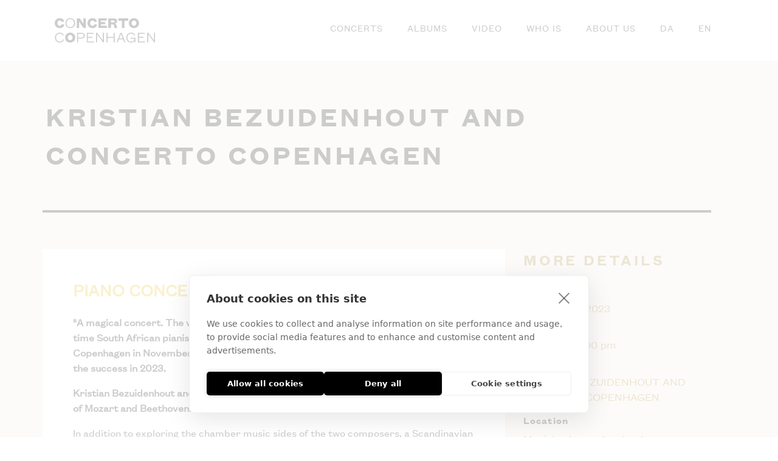

--- FILE ---
content_type: text/html; charset=UTF-8
request_url: https://coco.dk/en/concert/kristian-bezuidenhout-og-concerto-copenhagen/
body_size: 209470
content:
<!DOCTYPE html>
<html translate="no" lang="en">
<head >

	<meta charset="UTF-8">
	<meta name="viewport" content="width=device-width, initial-scale=1.0" />
	<meta http-equiv="X-UA-Compatible" content="IE=edge">
	<link rel="profile" href="https://gmpg.org/xfn/11">
	<script src="https://cookiehub.net/c2/990d329f.js"></script>
<script type="text/javascript">
document.addEventListener("DOMContentLoaded", function(event) {
	var cpm = {  };
	window.cookiehub.load(cpm);
});
</script><script>window.cookiehub_wordpress = {};</script><script>
window.dataLayer = window.dataLayer || [];
function gtag(){dataLayer.push(arguments);}
gtag('consent', 'default', {'ad_storage': 'denied', 'analytics_storage': 'denied', 'ad_user_data': 'denied', 'ad_personalization': 'denied', 'wait_for_update': 500});
</script><meta name="mobile-web-app-capable" content="yes">
<meta name="apple-mobile-web-app-capable" content="yes">
<meta name="apple-mobile-web-app-title" content="COCO - Concerto Copenhagen">
<link rel='stylesheet' id='tribe-events-views-v2-bootstrap-datepicker-styles-css' href='https://coco.dk/wp-content/plugins/the-events-calendar/vendor/bootstrap-datepicker/css/bootstrap-datepicker.standalone.min.css?ver=6.15.11' type='text/css' media='all' />
<link rel='stylesheet' id='tec-variables-skeleton-css' href='https://coco.dk/wp-content/plugins/the-events-calendar/common/build/css/variables-skeleton.css?ver=6.9.10' type='text/css' media='all' />
<link rel='stylesheet' id='tribe-common-skeleton-style-css' href='https://coco.dk/wp-content/plugins/the-events-calendar/common/build/css/common-skeleton.css?ver=6.9.10' type='text/css' media='all' />
<link rel='stylesheet' id='tribe-tooltipster-css-css' href='https://coco.dk/wp-content/plugins/the-events-calendar/common/vendor/tooltipster/tooltipster.bundle.min.css?ver=6.9.10' type='text/css' media='all' />
<link rel='stylesheet' id='tribe-events-views-v2-skeleton-css' href='https://coco.dk/wp-content/plugins/the-events-calendar/build/css/views-skeleton.css?ver=6.15.11' type='text/css' media='all' />
<link rel='stylesheet' id='tec-variables-full-css' href='https://coco.dk/wp-content/plugins/the-events-calendar/common/build/css/variables-full.css?ver=6.9.10' type='text/css' media='all' />
<link rel='stylesheet' id='tribe-common-full-style-css' href='https://coco.dk/wp-content/plugins/the-events-calendar/common/build/css/common-full.css?ver=6.9.10' type='text/css' media='all' />
<link rel='stylesheet' id='tribe-events-views-v2-full-css' href='https://coco.dk/wp-content/plugins/the-events-calendar/build/css/views-full.css?ver=6.15.11' type='text/css' media='all' />
<link rel='stylesheet' id='tribe-events-views-v2-print-css' href='https://coco.dk/wp-content/plugins/the-events-calendar/build/css/views-print.css?ver=6.15.11' type='text/css' media='print' />
<link rel='stylesheet' id='tribe-events-pro-views-v2-print-css' href='https://coco.dk/wp-content/plugins/events-calendar-pro/build/css/views-print.css?ver=7.7.9' type='text/css' media='print' />
			<script type="text/javascript">
			var WebFontConfig = WebFontConfig || {};
			WebFontConfig['active'] = function() {
				if ( typeof ( window.jQuery ) !== 'undefined' ) {
					jQuery(window).trigger('liquid_async_fonts_active');
				}
			};
			WebFontConfig['inactive'] = function() {
				if ( typeof ( window.jQuery ) !== 'undefined' ) {
					jQuery(window).trigger('liquid_async_fonts_inactive');
				}
			};
			</script>
			<meta name='robots' content='index, follow, max-image-preview:large, max-snippet:-1, max-video-preview:-1' />
	<style>img:is([sizes="auto" i], [sizes^="auto," i]) { contain-intrinsic-size: 3000px 1500px }</style>
	<link rel=preload href="https://coco.dk/wp-content/uploads/Fonts/founders-grotesk-text-web-regular.woff" as="font" type="font/woff2" crossorigin><link rel=preload href="https://coco.dk/wp-content/uploads/Fonts/founders-grotesk-text-web-regular.woff" as="font" type="font/woff" crossorigin><link rel=preload href="https://coco.dk/wp-content/uploads/Fonts/founders-grotesk-text-web-semibold-italic.woff2" as="font" type="font/woff2" crossorigin><link rel=preload href="https://coco.dk/wp-content/uploads/Fonts/founders-grotesk-text-web-semibold-italic.woff" as="font" type="font/woff" crossorigin><link rel=preload href="https://coco.dk/wp-content/uploads/Fonts/founders-grotesk-text-web-semibold.woff2" as="font" type="font/woff2" crossorigin><link rel=preload href="https://coco.dk/wp-content/uploads/Fonts/founders-grotesk-text-web-semibold.woff" as="font" type="font/woff" crossorigin><link rel=preload href="https://coco.dk/wp-content/uploads/Fonts/founders-grotesk-text-web-regular.woff" as="font" type="font/woff2" crossorigin><link rel=preload href="https://coco.dk/wp-content/uploads/Fonts/founders-grotesk-text-web-regular.woff2" as="font" type="font/woff" crossorigin><link rel=preload href="https://coco.dk/wp-content/uploads/Fonts/founders-grotesk-text-web-bold.woff2" as="font" type="font/woff2" crossorigin><link rel=preload href="https://coco.dk/wp-content/uploads/Fonts/founders-grotesk-text-web-bold.woff" as="font" type="font/woff" crossorigin>
	<!-- This site is optimized with the Yoast SEO plugin v26.4 - https://yoast.com/wordpress/plugins/seo/ -->
	<title>KRISTIAN BEZUIDENHOUT AND CONCERTO COPENHAGEN - Concerto Copenhagen</title>
<link crossorigin data-rocket-preconnect href="https://cookiehub.net" rel="preconnect">
<link crossorigin data-rocket-preconnect href="https://cdn.cookiehub.eu" rel="preconnect">
<link crossorigin data-rocket-preconnect href="https://connect.facebook.net" rel="preconnect">
<link crossorigin data-rocket-preconnect href="https://cdn.weglot.com" rel="preconnect">
<link crossorigin data-rocket-preconnect href="https://cdnjs.cloudflare.com" rel="preconnect"><link rel="preload" data-rocket-preload as="image" href="https://coco.dk/wp-content/uploads/2021/09/concerto-copenhagen-dark-logo.png" fetchpriority="high">
	<link rel="canonical" href="https://coco.dk/en/concert/kristian-bezuidenhout-og-concerto-copenhagen/" />
	<meta property="og:locale" content="en" />
	<meta property="og:type" content="article" />
	<meta property="og:title" content="KRISTIAN BEZUIDENHOUT AND CONCERTO COPENHAGEN - Concerto Copenhagen" />
	<meta property="og:url" content="https://coco.dk/en/concert/kristian-bezuidenhout-og-concerto-copenhagen/" />
	<meta property="og:site_name" content="COCO" />
	<meta property="article:publisher" content="https://www.facebook.com/concertocopenhagen/" />
	<meta name="twitter:card" content="summary_large_image" />
	<script type="application/ld+json" class="yoast-schema-graph">{"@context":"https:\/\/schema.org","@graph":[{"@type":"WebPage","@id":"https:\/\/coco.dk\/concert\/kristian-bezuidenhout-og-concerto-copenhagen\/","url":"https:\/\/coco.dk\/concert\/kristian-bezuidenhout-og-concerto-copenhagen\/","name":"KRISTIAN BEZUIDENHOUT AND CONCERTO COPENHAGEN - Concerto Copenhagen","isPartOf":{"@id":"https:\/\/coco.dk\/#website"},"datePublished":"2022-12-19T10:30:11+00:00","breadcrumb":{"@id":"https:\/\/coco.dk\/concert\/kristian-bezuidenhout-og-concerto-copenhagen\/#breadcrumb"},"inLanguage":"da-DK","potentialAction":[{"@type":"ReadAction","target":["https:\/\/coco.dk\/concert\/kristian-bezuidenhout-og-concerto-copenhagen\/"]}]},{"@type":"BreadcrumbList","@id":"https:\/\/coco.dk\/concert\/kristian-bezuidenhout-og-concerto-copenhagen\/#breadcrumb","itemListElement":[{"@type":"ListItem","position":1,"name":"Home","item":"https:\/\/coco.dk\/"},{"@type":"ListItem","position":2,"name":"Events & happenings","item":"https:\/\/coco.dk\/concerts\/"},{"@type":"ListItem","position":3,"name":"KRISTIAN BEZUIDENHOUT AND CONCERTO COPENHAGEN"}]},{"@type":"WebSite","@id":"https:\/\/coco.dk\/#website","url":"https:\/\/coco.dk\/","name":"Concerto Copenhagen","description":"Concerto Copenhagen","publisher":{"@id":"https:\/\/coco.dk\/#organization"},"potentialAction":[{"@type":"SearchAction","target":{"@type":"EntryPoint","urlTemplate":"https:\/\/coco.dk\/?s={search_term_string}"},"query-input":{"@type":"PropertyValueSpecification","valueRequired":true,"valueName":"search_term_string"}}],"inLanguage":"da-DK"},{"@type":"Organization","@id":"https:\/\/coco.dk\/#organization","name":"Concerto Copenhagen","url":"https:\/\/coco.dk\/","logo":{"@type":"ImageObject","inLanguage":"da-DK","@id":"https:\/\/coco.dk\/#\/schema\/logo\/image\/","url":"https:\/\/coco.dk\/wp-content\/uploads\/2023\/03\/concerto-copenhagen-white.svg","contentUrl":"https:\/\/coco.dk\/wp-content\/uploads\/2023\/03\/concerto-copenhagen-white.svg","width":1644,"height":400,"caption":"Concerto Copenhagen"},"image":{"@id":"https:\/\/coco.dk\/#\/schema\/logo\/image\/"},"sameAs":["https:\/\/www.facebook.com\/concertocopenhagen\/"]},{"@type":"Event","name":"KRISTIAN BEZUIDENHOUT AND CONCERTO COPENHAGEN","description":"","url":"https:\/\/coco.dk\/concert\/kristian-bezuidenhout-og-concerto-copenhagen\/","eventAttendanceMode":"https:\/\/schema.org\/OfflineEventAttendanceMode","eventStatus":"https:\/\/schema.org\/EventScheduled","startDate":"2023-02-17T20:15:00+00:00","endDate":"2023-02-17T22:00:00+00:00","location":{"@type":"Place","name":"Muziekgebouw, Amsterdam","description":"","url":"https:\/\/coco.dk\/sted\/muziekgebouw-amsterdam\/","address":{"@type":"PostalAddress"},"telephone":"","sameAs":""},"@id":"https:\/\/coco.dk\/concert\/kristian-bezuidenhout-og-concerto-copenhagen\/#event","mainEntityOfPage":{"@id":"https:\/\/coco.dk\/concert\/kristian-bezuidenhout-og-concerto-copenhagen\/"}}]}</script>
	<!-- / Yoast SEO plugin. -->


<link rel='dns-prefetch' href='//connect.facebook.net' />
<link rel='dns-prefetch' href='//cdn.weglot.com' />
<link rel='dns-prefetch' href='//cdnjs.cloudflare.com' />
<link rel="alternate" type="application/rss+xml" title="COCO &raquo; Feed" href="https://coco.dk/feed/" />
<link rel="alternate" type="application/rss+xml" title="COCO &raquo;-kommentar-feed" href="https://coco.dk/comments/feed/" />
<link rel="alternate" type="text/calendar" title="COCO &raquo; iCal Feed" href="https://coco.dk/concerts/?ical=1" />
<link rel="alternate" type="application/rss+xml" title="COCO &raquo; KRISTIAN BEZUIDENHOUT OG CONCERTO COPENHAGEN-kommentar-feed" href="https://coco.dk/concert/kristian-bezuidenhout-og-concerto-copenhagen/feed/" />
<link rel="preload" href="https://coco.dk/wp-content/themes/hub/assets/vendors/liquid-icon/lqd-essentials/fonts/lqd-essentials.woff2" as="font" type="font/woff2" crossorigin><link rel='stylesheet' id='tribe-events-full-pro-calendar-style-css' href='https://coco.dk/wp-content/plugins/events-calendar-pro/build/css/tribe-events-pro-full.css?ver=7.7.9' type='text/css' media='all' />
<link rel='stylesheet' id='tribe-events-virtual-skeleton-css' href='https://coco.dk/wp-content/plugins/events-calendar-pro/build/css/events-virtual-skeleton.css?ver=7.7.9' type='text/css' media='all' />
<link rel='stylesheet' id='tribe-events-virtual-full-css' href='https://coco.dk/wp-content/plugins/events-calendar-pro/build/css/events-virtual-full.css?ver=7.7.9' type='text/css' media='all' />
<link rel='stylesheet' id='tribe-events-virtual-single-skeleton-css' href='https://coco.dk/wp-content/plugins/events-calendar-pro/build/css/events-virtual-single-skeleton.css?ver=7.7.9' type='text/css' media='all' />
<link rel='stylesheet' id='tribe-events-virtual-single-full-css' href='https://coco.dk/wp-content/plugins/events-calendar-pro/build/css/events-virtual-single-full.css?ver=7.7.9' type='text/css' media='all' />
<link rel='stylesheet' id='tec-events-pro-single-css' href='https://coco.dk/wp-content/plugins/events-calendar-pro/build/css/events-single.css?ver=7.7.9' type='text/css' media='all' />
<link rel='stylesheet' id='tribe-events-calendar-pro-style-css' href='https://coco.dk/wp-content/plugins/events-calendar-pro/build/css/tribe-events-pro-full.css?ver=7.7.9' type='text/css' media='all' />
<link rel='stylesheet' id='tribe-events-pro-mini-calendar-block-styles-css' href='https://coco.dk/wp-content/plugins/events-calendar-pro/build/css/tribe-events-pro-mini-calendar-block.css?ver=7.7.9' type='text/css' media='all' />
<link rel='stylesheet' id='dashicons-css' href='https://coco.dk/wp-includes/css/dashicons.min.css?ver=6.8.3' type='text/css' media='all' />
<link rel='stylesheet' id='event-tickets-tickets-css-css' href='https://coco.dk/wp-content/plugins/event-tickets/build/css/tickets.css?ver=5.26.7' type='text/css' media='all' />
<link rel='stylesheet' id='event-tickets-tickets-rsvp-css-css' href='https://coco.dk/wp-content/plugins/event-tickets/build/css/rsvp-v1.css?ver=5.26.7' type='text/css' media='all' />
<link rel='stylesheet' id='tribe-events-v2-single-skeleton-css' href='https://coco.dk/wp-content/plugins/the-events-calendar/build/css/tribe-events-single-skeleton.css?ver=6.15.11' type='text/css' media='all' />
<link rel='stylesheet' id='tribe-events-v2-single-skeleton-full-css' href='https://coco.dk/wp-content/plugins/the-events-calendar/build/css/tribe-events-single-full.css?ver=6.15.11' type='text/css' media='all' />
<link rel='stylesheet' id='tribe-events-virtual-single-v2-skeleton-css' href='https://coco.dk/wp-content/plugins/events-calendar-pro/build/css/events-virtual-single-v2-skeleton.css?ver=7.7.9' type='text/css' media='all' />
<link rel='stylesheet' id='tribe-events-virtual-single-v2-full-css' href='https://coco.dk/wp-content/plugins/events-calendar-pro/build/css/events-virtual-single-v2-full.css?ver=7.7.9' type='text/css' media='all' />
<link rel='stylesheet' id='tribe-events-v2-virtual-single-block-css' href='https://coco.dk/wp-content/plugins/events-calendar-pro/build/css/events-virtual-single-block.css?ver=7.7.9' type='text/css' media='all' />
<link rel='stylesheet' id='tec-events-pro-single-style-css' href='https://coco.dk/wp-content/plugins/events-calendar-pro/build/css/custom-tables-v1/single.css?ver=7.7.9' type='text/css' media='all' />
<link rel='stylesheet' id='wp-block-library-css' href='https://coco.dk/wp-includes/css/dist/block-library/style.min.css?ver=6.8.3' type='text/css' media='all' />
<style id='wp-block-library-theme-inline-css' type='text/css'>
.wp-block-audio :where(figcaption){color:#555;font-size:13px;text-align:center}.is-dark-theme .wp-block-audio :where(figcaption){color:#ffffffa6}.wp-block-audio{margin:0 0 1em}.wp-block-code{border:1px solid #ccc;border-radius:4px;font-family:Menlo,Consolas,monaco,monospace;padding:.8em 1em}.wp-block-embed :where(figcaption){color:#555;font-size:13px;text-align:center}.is-dark-theme .wp-block-embed :where(figcaption){color:#ffffffa6}.wp-block-embed{margin:0 0 1em}.blocks-gallery-caption{color:#555;font-size:13px;text-align:center}.is-dark-theme .blocks-gallery-caption{color:#ffffffa6}:root :where(.wp-block-image figcaption){color:#555;font-size:13px;text-align:center}.is-dark-theme :root :where(.wp-block-image figcaption){color:#ffffffa6}.wp-block-image{margin:0 0 1em}.wp-block-pullquote{border-bottom:4px solid;border-top:4px solid;color:currentColor;margin-bottom:1.75em}.wp-block-pullquote cite,.wp-block-pullquote footer,.wp-block-pullquote__citation{color:currentColor;font-size:.8125em;font-style:normal;text-transform:uppercase}.wp-block-quote{border-left:.25em solid;margin:0 0 1.75em;padding-left:1em}.wp-block-quote cite,.wp-block-quote footer{color:currentColor;font-size:.8125em;font-style:normal;position:relative}.wp-block-quote:where(.has-text-align-right){border-left:none;border-right:.25em solid;padding-left:0;padding-right:1em}.wp-block-quote:where(.has-text-align-center){border:none;padding-left:0}.wp-block-quote.is-large,.wp-block-quote.is-style-large,.wp-block-quote:where(.is-style-plain){border:none}.wp-block-search .wp-block-search__label{font-weight:700}.wp-block-search__button{border:1px solid #ccc;padding:.375em .625em}:where(.wp-block-group.has-background){padding:1.25em 2.375em}.wp-block-separator.has-css-opacity{opacity:.4}.wp-block-separator{border:none;border-bottom:2px solid;margin-left:auto;margin-right:auto}.wp-block-separator.has-alpha-channel-opacity{opacity:1}.wp-block-separator:not(.is-style-wide):not(.is-style-dots){width:100px}.wp-block-separator.has-background:not(.is-style-dots){border-bottom:none;height:1px}.wp-block-separator.has-background:not(.is-style-wide):not(.is-style-dots){height:2px}.wp-block-table{margin:0 0 1em}.wp-block-table td,.wp-block-table th{word-break:normal}.wp-block-table :where(figcaption){color:#555;font-size:13px;text-align:center}.is-dark-theme .wp-block-table :where(figcaption){color:#ffffffa6}.wp-block-video :where(figcaption){color:#555;font-size:13px;text-align:center}.is-dark-theme .wp-block-video :where(figcaption){color:#ffffffa6}.wp-block-video{margin:0 0 1em}:root :where(.wp-block-template-part.has-background){margin-bottom:0;margin-top:0;padding:1.25em 2.375em}
</style>
<style id='classic-theme-styles-inline-css' type='text/css'>
/*! This file is auto-generated */
.wp-block-button__link{color:#fff;background-color:#32373c;border-radius:9999px;box-shadow:none;text-decoration:none;padding:calc(.667em + 2px) calc(1.333em + 2px);font-size:1.125em}.wp-block-file__button{background:#32373c;color:#fff;text-decoration:none}
</style>
<style id='safe-svg-svg-icon-style-inline-css' type='text/css'>
.safe-svg-cover{text-align:center}.safe-svg-cover .safe-svg-inside{display:inline-block;max-width:100%}.safe-svg-cover svg{fill:currentColor;height:100%;max-height:100%;max-width:100%;width:100%}

</style>
<link rel='stylesheet' id='tribe-events-v2-single-blocks-css' href='https://coco.dk/wp-content/plugins/the-events-calendar/build/css/tribe-events-single-blocks.css?ver=6.15.11' type='text/css' media='all' />
<style id='global-styles-inline-css' type='text/css'>
:root{--wp--preset--aspect-ratio--square: 1;--wp--preset--aspect-ratio--4-3: 4/3;--wp--preset--aspect-ratio--3-4: 3/4;--wp--preset--aspect-ratio--3-2: 3/2;--wp--preset--aspect-ratio--2-3: 2/3;--wp--preset--aspect-ratio--16-9: 16/9;--wp--preset--aspect-ratio--9-16: 9/16;--wp--preset--color--black: #000000;--wp--preset--color--cyan-bluish-gray: #abb8c3;--wp--preset--color--white: #ffffff;--wp--preset--color--pale-pink: #f78da7;--wp--preset--color--vivid-red: #cf2e2e;--wp--preset--color--luminous-vivid-orange: #ff6900;--wp--preset--color--luminous-vivid-amber: #fcb900;--wp--preset--color--light-green-cyan: #7bdcb5;--wp--preset--color--vivid-green-cyan: #00d084;--wp--preset--color--pale-cyan-blue: #8ed1fc;--wp--preset--color--vivid-cyan-blue: #0693e3;--wp--preset--color--vivid-purple: #9b51e0;--wp--preset--gradient--vivid-cyan-blue-to-vivid-purple: linear-gradient(135deg,rgba(6,147,227,1) 0%,rgb(155,81,224) 100%);--wp--preset--gradient--light-green-cyan-to-vivid-green-cyan: linear-gradient(135deg,rgb(122,220,180) 0%,rgb(0,208,130) 100%);--wp--preset--gradient--luminous-vivid-amber-to-luminous-vivid-orange: linear-gradient(135deg,rgba(252,185,0,1) 0%,rgba(255,105,0,1) 100%);--wp--preset--gradient--luminous-vivid-orange-to-vivid-red: linear-gradient(135deg,rgba(255,105,0,1) 0%,rgb(207,46,46) 100%);--wp--preset--gradient--very-light-gray-to-cyan-bluish-gray: linear-gradient(135deg,rgb(238,238,238) 0%,rgb(169,184,195) 100%);--wp--preset--gradient--cool-to-warm-spectrum: linear-gradient(135deg,rgb(74,234,220) 0%,rgb(151,120,209) 20%,rgb(207,42,186) 40%,rgb(238,44,130) 60%,rgb(251,105,98) 80%,rgb(254,248,76) 100%);--wp--preset--gradient--blush-light-purple: linear-gradient(135deg,rgb(255,206,236) 0%,rgb(152,150,240) 100%);--wp--preset--gradient--blush-bordeaux: linear-gradient(135deg,rgb(254,205,165) 0%,rgb(254,45,45) 50%,rgb(107,0,62) 100%);--wp--preset--gradient--luminous-dusk: linear-gradient(135deg,rgb(255,203,112) 0%,rgb(199,81,192) 50%,rgb(65,88,208) 100%);--wp--preset--gradient--pale-ocean: linear-gradient(135deg,rgb(255,245,203) 0%,rgb(182,227,212) 50%,rgb(51,167,181) 100%);--wp--preset--gradient--electric-grass: linear-gradient(135deg,rgb(202,248,128) 0%,rgb(113,206,126) 100%);--wp--preset--gradient--midnight: linear-gradient(135deg,rgb(2,3,129) 0%,rgb(40,116,252) 100%);--wp--preset--font-size--small: 13px;--wp--preset--font-size--medium: 20px;--wp--preset--font-size--large: 36px;--wp--preset--font-size--x-large: 42px;--wp--preset--spacing--20: 0.44rem;--wp--preset--spacing--30: 0.67rem;--wp--preset--spacing--40: 1rem;--wp--preset--spacing--50: 1.5rem;--wp--preset--spacing--60: 2.25rem;--wp--preset--spacing--70: 3.38rem;--wp--preset--spacing--80: 5.06rem;--wp--preset--shadow--natural: 6px 6px 9px rgba(0, 0, 0, 0.2);--wp--preset--shadow--deep: 12px 12px 50px rgba(0, 0, 0, 0.4);--wp--preset--shadow--sharp: 6px 6px 0px rgba(0, 0, 0, 0.2);--wp--preset--shadow--outlined: 6px 6px 0px -3px rgba(255, 255, 255, 1), 6px 6px rgba(0, 0, 0, 1);--wp--preset--shadow--crisp: 6px 6px 0px rgba(0, 0, 0, 1);}:where(.is-layout-flex){gap: 0.5em;}:where(.is-layout-grid){gap: 0.5em;}body .is-layout-flex{display: flex;}.is-layout-flex{flex-wrap: wrap;align-items: center;}.is-layout-flex > :is(*, div){margin: 0;}body .is-layout-grid{display: grid;}.is-layout-grid > :is(*, div){margin: 0;}:where(.wp-block-columns.is-layout-flex){gap: 2em;}:where(.wp-block-columns.is-layout-grid){gap: 2em;}:where(.wp-block-post-template.is-layout-flex){gap: 1.25em;}:where(.wp-block-post-template.is-layout-grid){gap: 1.25em;}.has-black-color{color: var(--wp--preset--color--black) !important;}.has-cyan-bluish-gray-color{color: var(--wp--preset--color--cyan-bluish-gray) !important;}.has-white-color{color: var(--wp--preset--color--white) !important;}.has-pale-pink-color{color: var(--wp--preset--color--pale-pink) !important;}.has-vivid-red-color{color: var(--wp--preset--color--vivid-red) !important;}.has-luminous-vivid-orange-color{color: var(--wp--preset--color--luminous-vivid-orange) !important;}.has-luminous-vivid-amber-color{color: var(--wp--preset--color--luminous-vivid-amber) !important;}.has-light-green-cyan-color{color: var(--wp--preset--color--light-green-cyan) !important;}.has-vivid-green-cyan-color{color: var(--wp--preset--color--vivid-green-cyan) !important;}.has-pale-cyan-blue-color{color: var(--wp--preset--color--pale-cyan-blue) !important;}.has-vivid-cyan-blue-color{color: var(--wp--preset--color--vivid-cyan-blue) !important;}.has-vivid-purple-color{color: var(--wp--preset--color--vivid-purple) !important;}.has-black-background-color{background-color: var(--wp--preset--color--black) !important;}.has-cyan-bluish-gray-background-color{background-color: var(--wp--preset--color--cyan-bluish-gray) !important;}.has-white-background-color{background-color: var(--wp--preset--color--white) !important;}.has-pale-pink-background-color{background-color: var(--wp--preset--color--pale-pink) !important;}.has-vivid-red-background-color{background-color: var(--wp--preset--color--vivid-red) !important;}.has-luminous-vivid-orange-background-color{background-color: var(--wp--preset--color--luminous-vivid-orange) !important;}.has-luminous-vivid-amber-background-color{background-color: var(--wp--preset--color--luminous-vivid-amber) !important;}.has-light-green-cyan-background-color{background-color: var(--wp--preset--color--light-green-cyan) !important;}.has-vivid-green-cyan-background-color{background-color: var(--wp--preset--color--vivid-green-cyan) !important;}.has-pale-cyan-blue-background-color{background-color: var(--wp--preset--color--pale-cyan-blue) !important;}.has-vivid-cyan-blue-background-color{background-color: var(--wp--preset--color--vivid-cyan-blue) !important;}.has-vivid-purple-background-color{background-color: var(--wp--preset--color--vivid-purple) !important;}.has-black-border-color{border-color: var(--wp--preset--color--black) !important;}.has-cyan-bluish-gray-border-color{border-color: var(--wp--preset--color--cyan-bluish-gray) !important;}.has-white-border-color{border-color: var(--wp--preset--color--white) !important;}.has-pale-pink-border-color{border-color: var(--wp--preset--color--pale-pink) !important;}.has-vivid-red-border-color{border-color: var(--wp--preset--color--vivid-red) !important;}.has-luminous-vivid-orange-border-color{border-color: var(--wp--preset--color--luminous-vivid-orange) !important;}.has-luminous-vivid-amber-border-color{border-color: var(--wp--preset--color--luminous-vivid-amber) !important;}.has-light-green-cyan-border-color{border-color: var(--wp--preset--color--light-green-cyan) !important;}.has-vivid-green-cyan-border-color{border-color: var(--wp--preset--color--vivid-green-cyan) !important;}.has-pale-cyan-blue-border-color{border-color: var(--wp--preset--color--pale-cyan-blue) !important;}.has-vivid-cyan-blue-border-color{border-color: var(--wp--preset--color--vivid-cyan-blue) !important;}.has-vivid-purple-border-color{border-color: var(--wp--preset--color--vivid-purple) !important;}.has-vivid-cyan-blue-to-vivid-purple-gradient-background{background: var(--wp--preset--gradient--vivid-cyan-blue-to-vivid-purple) !important;}.has-light-green-cyan-to-vivid-green-cyan-gradient-background{background: var(--wp--preset--gradient--light-green-cyan-to-vivid-green-cyan) !important;}.has-luminous-vivid-amber-to-luminous-vivid-orange-gradient-background{background: var(--wp--preset--gradient--luminous-vivid-amber-to-luminous-vivid-orange) !important;}.has-luminous-vivid-orange-to-vivid-red-gradient-background{background: var(--wp--preset--gradient--luminous-vivid-orange-to-vivid-red) !important;}.has-very-light-gray-to-cyan-bluish-gray-gradient-background{background: var(--wp--preset--gradient--very-light-gray-to-cyan-bluish-gray) !important;}.has-cool-to-warm-spectrum-gradient-background{background: var(--wp--preset--gradient--cool-to-warm-spectrum) !important;}.has-blush-light-purple-gradient-background{background: var(--wp--preset--gradient--blush-light-purple) !important;}.has-blush-bordeaux-gradient-background{background: var(--wp--preset--gradient--blush-bordeaux) !important;}.has-luminous-dusk-gradient-background{background: var(--wp--preset--gradient--luminous-dusk) !important;}.has-pale-ocean-gradient-background{background: var(--wp--preset--gradient--pale-ocean) !important;}.has-electric-grass-gradient-background{background: var(--wp--preset--gradient--electric-grass) !important;}.has-midnight-gradient-background{background: var(--wp--preset--gradient--midnight) !important;}.has-small-font-size{font-size: var(--wp--preset--font-size--small) !important;}.has-medium-font-size{font-size: var(--wp--preset--font-size--medium) !important;}.has-large-font-size{font-size: var(--wp--preset--font-size--large) !important;}.has-x-large-font-size{font-size: var(--wp--preset--font-size--x-large) !important;}
:where(.wp-block-post-template.is-layout-flex){gap: 1.25em;}:where(.wp-block-post-template.is-layout-grid){gap: 1.25em;}
:where(.wp-block-columns.is-layout-flex){gap: 2em;}:where(.wp-block-columns.is-layout-grid){gap: 2em;}
:root :where(.wp-block-pullquote){font-size: 1.5em;line-height: 1.6;}
</style>
<link rel='stylesheet' id='redux-extendify-styles-css' href='https://coco.dk/wp-content/plugins/hub-core/extras/redux-framework/redux-core/assets/css/extendify-utilities.css?ver=4.4.12.2' type='text/css' media='all' />
<link rel='stylesheet' id='tec-events-elementor-widgets-base-styles-css' href='https://coco.dk/wp-content/plugins/the-events-calendar/build/css/integrations/plugins/elementor/widgets/widget-base.css?ver=6.15.11' type='text/css' media='all' />
<link rel='stylesheet' id='elementor-event-template-3551-css' href='https://coco.dk/wp-content/uploads/elementor/css/post-3551.css?ver=6.15.11' type='text/css' media='all' />
<link rel='stylesheet' id='weglot-css-css' href='https://coco.dk/wp-content/plugins/weglot/dist/css/front-css.css?ver=5.2' type='text/css' media='all' />
<link rel='stylesheet' id='new-flag-css-css' href='https://coco.dk/wp-content/plugins/weglot/dist/css/new-flags.css?ver=5.2' type='text/css' media='all' />
<style id='custom-flag-handle-inline-css' type='text/css'>
.weglot-flags.flag-0.wg-da>a:before,.weglot-flags.flag-0.wg-da>span:before {background-image: url(https://cdn.weglot.com/flags/rectangle_mat/dk.svg); }.weglot-flags.flag-0.wg-en>a:before,.weglot-flags.flag-0.wg-en>span:before {background-image: url(https://cdn.weglot.com/flags/rectangle_mat/gb.svg); }.weglot-flags.flag-1.wg-da>a:before,.weglot-flags.flag-1.wg-da>span:before {background-image: url(https://cdn.weglot.com/flags/shiny/dk.svg); }.weglot-flags.flag-1.wg-en>a:before,.weglot-flags.flag-1.wg-en>span:before {background-image: url(https://cdn.weglot.com/flags/shiny/gb.svg); }.weglot-flags.flag-2.wg-da>a:before,.weglot-flags.flag-2.wg-da>span:before {background-image: url(https://cdn.weglot.com/flags/square/dk.svg); }.weglot-flags.flag-2.wg-en>a:before,.weglot-flags.flag-2.wg-en>span:before {background-image: url(https://cdn.weglot.com/flags/square/gb.svg); }.weglot-flags.flag-3.wg-da>a:before,.weglot-flags.flag-3.wg-da>span:before {background-image: url(https://cdn.weglot.com/flags/circle/dk.svg); }.weglot-flags.flag-3.wg-en>a:before,.weglot-flags.flag-3.wg-en>span:before {background-image: url(https://cdn.weglot.com/flags/circle/gb.svg); }
</style>
<link rel='stylesheet' id='tribe-events-block-event-venue-css' href='https://coco.dk/wp-content/plugins/the-events-calendar/build/event-venue/frontend.css?ver=6.15.11' type='text/css' media='all' />
<link rel='stylesheet' id='parent-style-css' href='https://coco.dk/wp-content/themes/hub/style.css?ver=5.0.8' type='text/css' media='all' />
<link rel='stylesheet' id='child-style-css' href='https://coco.dk/wp-content/themes/hub-child/style.css?ver=1.0' type='text/css' media='all' />
<link rel='stylesheet' id='bootstrap-css' href='https://coco.dk/wp-content/themes/hub/assets/vendors/bootstrap/css/bootstrap.min.css' type='text/css' media='all' />
<link rel='stylesheet' id='liquid-base-css' href='https://coco.dk/wp-content/themes/hub/style.css' type='text/css' media='all' />
<style id='liquid-base-inline-css' type='text/css'>
.lqd-6928776a7232f{
			position: fixed;
			left: 0;
			bottom: 0;
			right: 0;
			margin: 0;
			padding: 1em 1.41575em;
			background-color: #3d9cd2;
			color: #fff;
			z-index: 9998;
			display: flex;
			justify-content: center;
			align-items: center;
			gap: 8px;
			a{color:#fff}
		}.lqd-6928776a7232f.err{
			background-color: #d63939;
		}
#lqd-site-content{background-color: #F1EEE6!important;}
</style>
<link rel='stylesheet' id='liquid-base-typography-css' href='https://coco.dk/wp-content/themes/hub/assets/css/elements/base/typography.css' type='text/css' media='all' />
<link rel='stylesheet' id='elementor-frontend-css' href='https://coco.dk/wp-content/uploads/elementor/css/custom-frontend.min.css?ver=1763915131' type='text/css' media='all' />
<style id='elementor-frontend-inline-css' type='text/css'>
.elementor-kit-1297{--e-global-color-primary:#AA800F;--e-global-color-secondary:#000000;--e-global-color-text:#000000;--e-global-color-accent:#000000;--e-global-color-fe33746:#161528;--e-global-color-1081867:#F1EEE6;--e-global-typography-primary-font-family:"Founders grotesk Regular 500";--e-global-typography-primary-font-weight:600;--e-global-typography-text-font-family:"Founders grotesk Regular 400";--e-global-typography-text-font-weight:400;color:#000000;font-family:"Founders grotesk Regular 400", Sans-serif;font-size:14px;font-weight:400;line-height:2em;letter-spacing:0px;--e-page-transition-entrance-animation:e-page-transition-fade-out;--e-page-transition-exit-animation:e-page-transition-fade-in;--e-page-transition-animation-duration:600ms;}div#wrap, main#lqd-site-content{background-color:var( --e-global-color-1081867 );}.elementor-kit-1297 e-page-transition{background-color:#000000;}body.elementor-page{--color-gradient-start:#D9C9BC;--color-gradient-stop:#D9C9BC;}.main-header .navbar-brand{max-width:165px;}.elementor-kit-1297 .lqd-post-content,.elementor-kit-1297 .lqd-post-header .entry-excerpt{font-size:19px;line-height:1.73em;}h1, .h1{color:#AA800F;font-family:"Bebas Neue", Sans-serif;font-size:40px;font-weight:400;text-transform:uppercase;line-height:1.4em;letter-spacing:4px;}h2, .h2{color:#AA800F;font-family:"Founders Grotesk Semibold 600", Sans-serif;font-size:38px;font-weight:600;text-transform:uppercase;line-height:1.4em;letter-spacing:3.8px;}h3, .h3{color:#AA800F;font-family:"Bebas Neue", Sans-serif;font-size:28px;font-weight:400;text-transform:uppercase;line-height:1.4em;letter-spacing:1.7px;}h4, .h4{color:#AA800F;font-family:"Founders Grotesk Semibold 600", Sans-serif;font-size:30px;font-weight:600;text-transform:uppercase;line-height:35px;letter-spacing:2.4px;}h5, .h5{color:#AA800F;font-family:"Bebas Neue", Sans-serif;font-size:18px;font-weight:400;text-transform:uppercase;line-height:1.2em;letter-spacing:1.8px;}h6, .h6{color:#FFFFFFB3;font-family:"Work Sans", Sans-serif;font-size:14px;font-weight:500;text-transform:uppercase;line-height:1.4em;letter-spacing:1.61px;}.page-scheme-dark{color:rgba(255, 255, 255, 0.8);}.page-scheme-dark h1, .page-scheme-dark .h1{color:#ffffff;}.page-scheme-dark h2, .page-scheme-dark .h2{color:#ffffff;}.page-scheme-dark h3, .page-scheme-dark .h3{color:#ffffff;}.page-scheme-dark h4, .page-scheme-dark .h4{color:#ffffff;}.page-scheme-dark h5, .page-scheme-dark .h5{color:#ffffff;}.page-scheme-dark h6, .page-scheme-dark .h6{color:#ffffff;}.elementor-section.elementor-section-boxed > .elementor-container{max-width:1216px;}.e-con{--container-max-width:1216px;}.elementor-widget:not(:last-child){margin-block-end:0px;}.elementor-element{--widgets-spacing:0px 0px;--widgets-spacing-row:0px;--widgets-spacing-column:0px;}{}h1.entry-title{display:var(--page-title-display);}@media(max-width:1199px){.main-header .lqd-mobile-sec .navbar-brand img{max-width:165px;}.elementor-section.elementor-section-boxed > .elementor-container{max-width:1024px;}.e-con{--container-max-width:1024px;}}@media(max-width:767px){.main-header .lqd-mobile-sec .navbar-brand img{max-width:165px;}h3, .h3{font-size:15px;}.elementor-section.elementor-section-boxed > .elementor-container{max-width:767px;}.e-con{--container-max-width:767px;}}
.main-header.is-stuck > .elementor > :is(.elementor-section, .e-con){background-color: #0F0F14;}@media (max-width: 1199px){.main-header.is-stuck > .elementor > :is(.elementor-section, .e-con){}}@media (max-width: 767px){.main-header.is-stuck > .elementor > :is(.elementor-section, .e-con){}}
@media (max-width: 1199px){}@media (max-width: 767px){}
</style>
<link rel='stylesheet' id='elementor-icons-css' href='https://coco.dk/wp-content/plugins/elementor/assets/lib/eicons/css/elementor-icons.min.css?ver=5.44.0' type='text/css' media='all' />
<link rel='stylesheet' id='event-tickets-rsvp-css' href='https://coco.dk/wp-content/plugins/event-tickets/build/css/rsvp.css?ver=5.26.7' type='text/css' media='all' />
<link rel='stylesheet' id='theme-elementor-css' href='https://coco.dk/wp-content/plugins/hub-elementor-addons/assets/css/theme-elementor.min.css?ver=5.0.8' type='text/css' media='all' />
<link rel='stylesheet' id='elementor-gf-local-bebasneue-css' href='https://coco.dk/wp-content/uploads/elementor/google-fonts/css/bebasneue.css?ver=1752336220' type='text/css' media='all' />
<link rel='stylesheet' id='elementor-gf-local-worksans-css' href='https://coco.dk/wp-content/uploads/elementor/google-fonts/css/worksans.css?ver=1752336221' type='text/css' media='all' />
<script type="text/javascript" src="https://coco.dk/wp-includes/js/jquery/jquery.min.js?ver=3.7.1" id="jquery-core-js"></script>
<script type="text/javascript" src="https://coco.dk/wp-includes/js/jquery/jquery-migrate.min.js?ver=3.4.1" id="jquery-migrate-js"></script>
<script type="text/javascript" src="https://coco.dk/wp-content/plugins/the-events-calendar/common/build/js/tribe-common.js?ver=9c44e11f3503a33e9540" id="tribe-common-js"></script>
<script type="text/javascript" src="https://coco.dk/wp-content/plugins/the-events-calendar/build/js/views/breakpoints.js?ver=4208de2df2852e0b91ec" id="tribe-events-views-v2-breakpoints-js"></script>
<script type="text/javascript" src="https://coco.dk/wp-content/plugins/weglot/dist/front-js.js?ver=5.2" id="wp-weglot-js-js"></script>
<script type="text/javascript" src="https://coco.dk/wp-content/plugins/elementor-pro/assets/js/page-transitions.min.js?ver=3.32.3" id="page-transitions-js"></script>
<link rel="https://api.w.org/" href="https://coco.dk/wp-json/" /><link rel="alternate" title="JSON" type="application/json" href="https://coco.dk/wp-json/wp/v2/tribe_events/895" /><link rel="EditURI" type="application/rsd+xml" title="RSD" href="https://coco.dk/xmlrpc.php?rsd" />
<link rel='shortlink' href='https://coco.dk/?p=895' />
<link rel="alternate" title="oEmbed (JSON)" type="application/json+oembed" href="https://coco.dk/wp-json/oembed/1.0/embed?url=https%3A%2F%2Fcoco.dk%2Fconcert%2Fkristian-bezuidenhout-og-concerto-copenhagen%2F" />
<link rel="alternate" title="oEmbed (XML)" type="text/xml+oembed" href="https://coco.dk/wp-json/oembed/1.0/embed?url=https%3A%2F%2Fcoco.dk%2Fconcert%2Fkristian-bezuidenhout-og-concerto-copenhagen%2F&#038;format=xml" />
<meta name="generator" content="Redux 4.4.12.2" /><meta name="et-api-version" content="v1"><meta name="et-api-origin" content="https://coco.dk"><link rel="https://theeventscalendar.com/" href="https://coco.dk/wp-json/tribe/tickets/v1/" /><meta name="tec-api-version" content="v1"><meta name="tec-api-origin" content="https://coco.dk"><link rel="alternate" href="https://coco.dk/wp-json/tribe/events/v1/events/895" />
<meta name="google" content="notranslate"/>
<link rel="alternate" href="https://coco.dk/concert/kristian-bezuidenhout-og-concerto-copenhagen/" hreflang="da"/>
<link rel="alternate" href="https://coco.dk/en/concert/kristian-bezuidenhout-og-concerto-copenhagen/" hreflang="en"/>
<script type="application/json" id="weglot-data">{"website":"https:\/\/coco.dk\/","uid":"b7889a36bb","project_slug":"concerto-copenhagen","language_from":"da","language_from_custom_flag":"dk","language_from_custom_name":null,"excluded_paths":[],"excluded_blocks":[{"value":"#post-2956 > header > h2 > a","description":"wg support"},{"value":"#post-2794 > header > h2 > a","description":"wg support"},{"value":"#post-2803 > header > h2 > a","description":"wg support"},{"value":".gigpress-rss","description":"WG Support - V calendar"},{"value":".gigpress-ical","description":"WG Support - V calendar exclusion"}],"custom_settings":{"button_style":{"custom_css":"","is_dropdown":false,"with_flags":false,"full_name":false,"with_name":true,"flag_type":"rectangle_mat"},"translate_email":false,"translate_search":false,"translate_amp":false,"switchers":[{"style":{"full_name":false,"color":"#AA800F","size_scale":"1"},"opts":{"is_responsive":false,"display_device":"mobile"},"location":[],"template":{"name":"toggle","hash":"0d094ef9fac411cd924f0e1e4493845bc2560f4a"}}]},"pending_translation_enabled":false,"curl_ssl_check_enabled":true,"custom_css":null,"languages":[{"language_to":"en","custom_code":null,"custom_name":null,"custom_local_name":null,"provider":null,"enabled":true,"automatic_translation_enabled":true,"deleted_at":null,"connect_host_destination":null,"custom_flag":"gb"}],"organization_slug":"cph-customs","api_domain":"cdn-api-weglot.com","current_language":"en","switcher_links":{"da":"https:\/\/coco.dk\/concert\/kristian-bezuidenhout-og-concerto-copenhagen\/","en":"https:\/\/coco.dk\/en\/concert\/kristian-bezuidenhout-og-concerto-copenhagen\/"},"original_path":"\/concert\/kristian-bezuidenhout-og-concerto-copenhagen\/"}</script>	
					<link rel="shortcut icon" href="https://coco.dk/wp-content/uploads/2023/03/Coco-favicon.png" />
				
			
	<script type="text/javascript">
				window.liquidParams = {
					currentZIndex: 10,
					
					ccOuterSize: 35,
					ccActiveCircleBg: 1,
					ccActiveCircleBc: 1,
				};
				window.liquidIsElementor = true;
			</script><meta name="generator" content="Elementor 3.32.5; features: additional_custom_breakpoints; settings: css_print_method-internal, google_font-enabled, font_display-swap">
			<style>
				.e-con.e-parent:nth-of-type(n+4):not(.e-lazyloaded):not(.e-no-lazyload),
				.e-con.e-parent:nth-of-type(n+4):not(.e-lazyloaded):not(.e-no-lazyload) * {
					background-image: none !important;
				}
				@media screen and (max-height: 1024px) {
					.e-con.e-parent:nth-of-type(n+3):not(.e-lazyloaded):not(.e-no-lazyload),
					.e-con.e-parent:nth-of-type(n+3):not(.e-lazyloaded):not(.e-no-lazyload) * {
						background-image: none !important;
					}
				}
				@media screen and (max-height: 640px) {
					.e-con.e-parent:nth-of-type(n+2):not(.e-lazyloaded):not(.e-no-lazyload),
					.e-con.e-parent:nth-of-type(n+2):not(.e-lazyloaded):not(.e-no-lazyload) * {
						background-image: none !important;
					}
				}
			</style>
						<meta name="theme-color" content="#F1EEE6">
			<meta name="generator" content="Powered by Slider Revolution 6.7.38 - responsive, Mobile-Friendly Slider Plugin for WordPress with comfortable drag and drop interface." />
<link rel="icon" href="https://coco.dk/wp-content/uploads/2022/12/cropped-favicon-32x32.png" sizes="32x32" />
<link rel="icon" href="https://coco.dk/wp-content/uploads/2022/12/cropped-favicon-192x192.png" sizes="192x192" />
<link rel="apple-touch-icon" href="https://coco.dk/wp-content/uploads/2022/12/cropped-favicon-180x180.png" />
<meta name="msapplication-TileImage" content="https://coco.dk/wp-content/uploads/2022/12/cropped-favicon-270x270.png" />
<script>function setREVStartSize(e){
			//window.requestAnimationFrame(function() {
				window.RSIW = window.RSIW===undefined ? window.innerWidth : window.RSIW;
				window.RSIH = window.RSIH===undefined ? window.innerHeight : window.RSIH;
				try {
					var pw = document.getElementById(e.c).parentNode.offsetWidth,
						newh;
					pw = pw===0 || isNaN(pw) || (e.l=="fullwidth" || e.layout=="fullwidth") ? window.RSIW : pw;
					e.tabw = e.tabw===undefined ? 0 : parseInt(e.tabw);
					e.thumbw = e.thumbw===undefined ? 0 : parseInt(e.thumbw);
					e.tabh = e.tabh===undefined ? 0 : parseInt(e.tabh);
					e.thumbh = e.thumbh===undefined ? 0 : parseInt(e.thumbh);
					e.tabhide = e.tabhide===undefined ? 0 : parseInt(e.tabhide);
					e.thumbhide = e.thumbhide===undefined ? 0 : parseInt(e.thumbhide);
					e.mh = e.mh===undefined || e.mh=="" || e.mh==="auto" ? 0 : parseInt(e.mh,0);
					if(e.layout==="fullscreen" || e.l==="fullscreen")
						newh = Math.max(e.mh,window.RSIH);
					else{
						e.gw = Array.isArray(e.gw) ? e.gw : [e.gw];
						for (var i in e.rl) if (e.gw[i]===undefined || e.gw[i]===0) e.gw[i] = e.gw[i-1];
						e.gh = e.el===undefined || e.el==="" || (Array.isArray(e.el) && e.el.length==0)? e.gh : e.el;
						e.gh = Array.isArray(e.gh) ? e.gh : [e.gh];
						for (var i in e.rl) if (e.gh[i]===undefined || e.gh[i]===0) e.gh[i] = e.gh[i-1];
											
						var nl = new Array(e.rl.length),
							ix = 0,
							sl;
						e.tabw = e.tabhide>=pw ? 0 : e.tabw;
						e.thumbw = e.thumbhide>=pw ? 0 : e.thumbw;
						e.tabh = e.tabhide>=pw ? 0 : e.tabh;
						e.thumbh = e.thumbhide>=pw ? 0 : e.thumbh;
						for (var i in e.rl) nl[i] = e.rl[i]<window.RSIW ? 0 : e.rl[i];
						sl = nl[0];
						for (var i in nl) if (sl>nl[i] && nl[i]>0) { sl = nl[i]; ix=i;}
						var m = pw>(e.gw[ix]+e.tabw+e.thumbw) ? 1 : (pw-(e.tabw+e.thumbw)) / (e.gw[ix]);
						newh =  (e.gh[ix] * m) + (e.tabh + e.thumbh);
					}
					var el = document.getElementById(e.c);
					if (el!==null && el) el.style.height = newh+"px";
					el = document.getElementById(e.c+"_wrapper");
					if (el!==null && el) {
						el.style.height = newh+"px";
						el.style.display = "block";
					}
				} catch(e){
					console.log("Failure at Presize of Slider:" + e)
				}
			//});
		  };</script>
		<style type="text/css" id="wp-custom-css">
			
.tribe-common .tribe-common-b2 {
color: #000000
}
.tribe-events .tribe-events-calendar-list__event-date-tag-weekday {
color: #000000
}
.tribe-common .tribe-common-h5, .tribe-common .tribe-common-h6 {
color: #000000
}
.tribe-common .tribe-common-h3 {
color: #000000
}
.tribe-common .tribe-common-h7, .tribe-common .tribe-common-h8 {
color: #000000
}
.tribe-events .tribe-events-series-archive__icon {
color: #000000
}
.tribe-events-pro .tribe-events-pro-summary__event-date-tag-weekday {
color: #000000
}
.tribe-common .tribe-common-h7, .tribe-common .tribe-common-h8 {
color: #000000
}
.tribe-common .tribe-common-h5, .tribe-common .tribe-common-h6 {
color: #000000
}
.tribe-events-meta-group .tribe-events-single-section-title {
color: #000000
}
.tribe-events-single .tribe-events-sub-nav .tribe-events-nav-next a, .tribe-
events-single .tribe-events-sub-nav .tribe-events-nav-previous a
{
color: #000000
}
.tribe-events-start-date-label {
color: #000000
}
.tribe-common .tribe-events-series-relationship-single-marker__icon-
svg, .tribe-related-event-info .tribe-events-series-archive__icon {
color: #000000
}
.tribe-events-series-relationship-single-marker__prefix {
color: #000000
}
.tribe-events-abbr.tribe-events-start-date.published {
color: #000000
}
.tec-events-pro-series-meta-detail--label {
color: #000000
}
.tribe-events-back a, .tribe-events-back a:visited {
color: #000000
}
.tribe-filter-bar-c-pill__pill-label {
color: #000000
}
.tribe-events .tribe-events-c-nav__list {
display: none
}
.tribe-events-back {
margin-top:100px
}
.tribe-events-nav-pagination {
display: none
}
.comments-area {
display: none
}
.tribe-events-start-time-label {
color: #000000
}
.tribe-events-abbr.tribe-events-start-time.published.dtstart {
color: #000000
}
.tribe-common-c-svgicon.tribe-common-c-svgicon--series.tribe-events-
series-archive__icon {
color: #000000
}
.tribe-common-h5.tribe-common-h4--min-medium.tribe-events-pro-
summary__event-date-tag-daynum {
color: #000000
}
.tribe-common--breakpoint-full.tribe-events .tribe-events-c-top-
bar__datepicker-desktop {
color: #000000
}
.tribe-common-h7.tribe-common-h6--min-medium.tribe-common-h--alt.tribe-
events-pro-summary__event-date-tag.tribe-events-pro-summary__month-
separator-text {
color: #000000
}
.entry-title {
margin-top:100px
}
.entry-meta {
display: none
}
.blog-post-footer.entry-footer {
display: none
}
.single-tribe_events #tribe-events-content.tribe-blocks-editor .tribe-events-
event-meta .tribe-events-single-section-title {
color: #000000
}
.single-tribe_events #tribe-events-content .tribe-events-event-meta dt {
color: #000000
}
.tribe-events-schedule__date.tribe-events-schedule__date--start {
color: #000000
}
.tribe-common--breakpoint-full.tribe-events .tribe-events-c-top-bar__datepicker-desktop{color: #000000;}
.tribe-events-c-small-cta__text{color: #000000 !important;}
.tribe-events-c-small-cta__price{color: #000000;}
.tribe-common-h5.tribe-common-h4--min-medium.tribe-events-pro-summary__event-date-tag-daynum {color: #000000;}

.tribe-events-single-section-title { 
color: #000000
}

.tribe-events-content h3 { 
color: #AA800F
}

.tribe-events-content p { 
color: #000
}

.tribe-address { 
color: #AA800F
}

.tribe-meta-value { 
color: #AA800F
}
/* New CSS **/
body.home .wp-block-themepunch-revslider .rev_row_zone_top,
#slider-34-slide-30-layer-16,
#slider-34-slide-30-layer-18{
	display:none !important;
}
#homebanner{
	padding-top:0px !important;
}
body.home .main-header:not(.is-stuck){
	position:absolute;
	width:100%;
	background:transparent;
	border-bottom:1px solid rgba(255,255,255,0.4);
}
body.home .main-header:not(.is-stuck) .elementor-widget-ld_header_menu{
	border-left:1px solid rgba(255,255,255,0.4);
}
body.home .main-header:not(.is-stuck) .elementor-element .main-nav > li > a{
	color:#fff !important;
}
body.home .main-header:not(.is-stuck) .elementor-element .main-nav > li > a:hover{
	color:#AA800F !important;
}
body.home .main-header:not(.is-stuck) .navbar-brand-inner img{
	display:none;
}
body.home .main-header:not(.is-stuck) .navbar-brand-inner img.logo-sticky{
	display:block !important;
}
body.home .main-header .elementor-element .main-nav > li.weglot-lang{
	display:none !important;
}
.lang-widget{
	display:none !important;
}
body.home .main-header .lang-widget{
	display:block !important;
}
.lang-widget .country-selector{
		line-height:1px;
	}
	.lang-widget .country-selector a{
		padding:0 5px;
		font-size:11px;
		line-height:18px !important;
		line-height:normal;
	}
	.lang-widget .country-selector.weglot-inline label {
    padding: 0 5px;
    background: #aa800f;
    line-height: 18px;
    height: 100%;
    font-size: 11px;
		margin-right:5px;
}
	.lang-widget .country-selector.weglot-inline li {
    line-height: 17px !important;
    margin: 0px !important;
		background:#fff;
}
html[lang="en"] .lang-widget .country-selector{
	display: flex;
    flex-direction: row-reverse;
	margin-top:4px;
}
html[lang="en"] .lang-widget .country-selector.weglot-inline label{
	margin-right:0px;
	margin-left:5px;
}
.lang-widget .country-selector a:hover{
	color:#000;
	text-decoration:none;
}
body .extra-info-btn a {
	margin-top:5px !important;
	margin-bottom:5px !important;
}
body .extra-info-btn{
	position:relative !important;
}
body .content .tribe-events-pro .tribe-events-pro-summary__event-details{
	width:100% !important;
	padding:0px !important;
}
body .tribe-events-pro .tribe-events-pro-summary__event-header{
	justify-content:space-between;
}
body .tribe-events-pro .tribe-events-pro-summary__event{
	position:relative !important;
}
@media (min-width: 1199px){
	body.home .lang-widget .elementor-container{
		position:relative !important;
	}
	body.home .lang-widget .elementor-container .elementor-top-column{
		position: absolute !important;
    right: 0px;
    width: auto;
    top: -72px;
	}
	body.home .main-header.is-stuck .lang-widget .elementor-container .elementor-top-column{
		top:-67px;
	}
	body.home .main-header .elementor-widget-ld_header_menu{
		margin-right:90px;		
	}
	.lang-widget .country-selector.weglot-inline label {
    padding: 0 10px;
    line-height: 22px;
    font-size: 14px;
}
.lang-widget .country-selector a {
    padding: 0 10px;
    font-size: 14px;
    line-height: 22px !important;
}
	.lang-widget .country-selector.weglot-inline li {
    line-height: 21px !important;
}
body:not(.home) .site-header > .elementor > .elementor-section{
    background-color: #fff;
}
body:not(.home) .site-header.is-stuck > .elementor > .elementor-section,
body .site-header.is-stuck > .elementor > .elementor-section {
    background-color: transparent;
    background-image: linear-gradient(180deg, #0F0F14 0%, #00000000 100%);
}
}
@media (max-width: 1199px){
body.home .main-header:not(.is-stuck) .navbar-brand-inner img{
	display:block;
}
html[lang="en"] .lang-widget .country-selector{
	margin-top:7px;
}
body.home .main-header:not(.is-stuck) .lqd-mobile-sec .navbar-header {
    background-color: transparent;
}
.lang-widget{
	display:block !important;
	position: absolute;
  right: 0px;
  top: 27px;
}
}
body .extra-info-btn a {
    border: 1px solid;
    padding: 5px 15px;
    min-width: 90px;
    margin: 0px 5px;
    font-weight:900;
}
body .extra-info-btn {
    right: 0;
    position: absolute;
}
body.home .tribe-events .tribe-events-header,
body.home .tribe-events .tribe-events-c-subscribe-dropdown__container,
body.home .tribe-events .tribe-events-pro-summary-nav{
	display:none !important;
}
body.home .tribe-events .tribe-events-l-container{
	padding-top:0px !important;
}
@media (max-width: 1199px){
	body .tribe-events-pro .tribe-events-pro-summary__event-header{
		position:relative !important;
		padding-left:20px !important;
		display:block !important;
	}
body .extra-info-btn{
	position:absolute !important;
	top:0px;
	margin-top: 0px !important;
}
body .tribe-common-b3.tribe-events-pro-summary__event-datetime-wrapper.extra-info-btn {
    width: 272px !important;
}
}
@media (max-width: 767px){
body .event-home .e-con-inner{
	padding-bottom:10px !important;
}
	body.home .tribe-events,
body.home .tribe-events .tribe-events-l-container{
	padding-top:0px !important;
}
}
@media (max-width: 630px){
    body .extra-info-btn {
        position: relative !important;
        top: 0px;
        margin-top: 0px !important;
        float: left !important;
        left: 0px;
			    width: 100% !important;
			min-width: 100% !important;
    }
	body .tribe-events .tribe-events-l-container{
		padding-left:0px !important;
		padding-right:0px !important;
	}
	    body .tribe-events-pro .tribe-events-pro-summary__event-header {
        padding-left: 10px !important;
    }
}		</style>
		<style id='liquid-stylesheet-inline-css' type='text/css'>@font-face {
font-family:"Founders grotesk Regular 500";
src:url(https://coco.dk/wp-content/uploads/Fonts/founders-grotesk-text-web-regular.woff), url(https://coco.dk/wp-content/uploads/Fonts/founders-grotesk-text-web-regular.woff);font-weight:500;
font-display:swap;
}
@font-face {
font-family:"Founders Grotesk Semibold Italic 600";
src:url(https://coco.dk/wp-content/uploads/Fonts/founders-grotesk-text-web-semibold-italic.woff2), url(https://coco.dk/wp-content/uploads/Fonts/founders-grotesk-text-web-semibold-italic.woff);font-weight:600;
font-display:swap;
}
@font-face {
font-family:"Founders Grotesk Semibold 600";
src:url(https://coco.dk/wp-content/uploads/Fonts/founders-grotesk-text-web-semibold.woff2), url(https://coco.dk/wp-content/uploads/Fonts/founders-grotesk-text-web-semibold.woff);font-weight:;
font-display:swap;
}
@font-face {
font-family:"Founders grotesk Regular 400";
src:url(https://coco.dk/wp-content/uploads/Fonts/founders-grotesk-text-web-regular.woff), url(https://coco.dk/wp-content/uploads/Fonts/founders-grotesk-text-web-regular.woff2);font-weight:400;
font-display:swap;
}
@font-face {
font-family:"Founders Grotesk";
src:url(https://coco.dk/wp-content/uploads/Fonts/founders-grotesk-text-web-bold.woff2), url(https://coco.dk/wp-content/uploads/Fonts/founders-grotesk-text-web-bold.woff);font-weight:700;
font-display:swap;
}
body{--lqd-cc-active-bw:1px;}.lqd-preloader-wrap{background:rgb(0, 0, 0);}.titlebar-inner h1{}.titlebar-inner p{}.titlebar-inner{padding-top:80px;padding-bottom:80px;}.titlebar{background-color:#161528;}@media screen and (min-width: 992px){body.has-sidebar #lqd-contents-wrap{padding-top:25px;}}@media ( min-width: 1200px ){.is-stuck > .elementor > .e-container > .elementor-container > .elementor-column > .elementor-widget-wrap > .elementor-element > p, .is-stuck > .elementor > .e-container > .elementor-container > .elementor-column > .elementor-widget-wrap > .elementor-element .nav-trigger, .is-stuck > .elementor > .e-container > .elementor-container > .elementor-column > .elementor-widget-wrap > .elementor-element .lqd-scrl-indc, .is-stuck > .elementor > .e-container > .elementor-container > .elementor-column > .elementor-widget-wrap > .elementor-element > .lqd-custom-menu, .is-stuck > .elementor > .e-container > .elementor-container > .elementor-column > .elementor-widget-wrap > .elementor-element > .btn-naked, .is-stuck > .elementor > .e-container > .elementor-container > .elementor-column > .elementor-widget-wrap > .elementor-element > .btn-underlined, .is-stuck > .elementor > .e-container > .elementor-container > .elementor-column > .elementor-widget-wrap > .elementor-element > .social-icon li a, .is-stuck > .elementor > .e-container > .elementor-container > .elementor-column > .elementor-widget-wrap > .elementor-element > .lqd-custom-menu > ul > li > a, .is-stuck > .elementor > .e-container > .elementor-container > .elementor-column > .elementor-widget-wrap > .elementor-element > .navbar-collapse .main-nav > li > a, .is-stuck > .elementor > .e-container > .elementor-container > .elementor-column > .elementor-widget-wrap > .elementor-element .ld-module-trigger .ld-module-trigger-txt, .is-stuck > .elementor > .e-container > .elementor-container > .elementor-column > .elementor-widget-wrap > .elementor-element .lqd-module-badge-outline .ld-module-trigger-count, .is-stuck > .elementor > .e-container > .elementor-container > .elementor-column > .elementor-widget-wrap > .elementor-element .ld-module-trigger-icon, .is-stuck > .elementor > .e-container > .elementor-container > .elementor-column > .elementor-widget-wrap > .elementor-element > .lqd-custom-menu .lqd-custom-menu-dropdown-btn{color:#FFFFFFA3;}.is-stuck > .elementor > .e-container > .elementor-container > .elementor-column > .elementor-widget-wrap > .elementor-element .nav-trigger.bordered .bars:before{border-color:#FFFFFFA3;}.is-stuck > .elementor > .e-container > .elementor-container > .elementor-column > .elementor-widget-wrap > .elementor-element .nav-trigger .bar, .is-stuck > .elementor > .e-container > .elementor-container > .elementor-column > .elementor-widget-wrap > .elementor-element .lqd-scrl-indc .lqd-scrl-indc-line{background:#FFFFFFA3;}.is-stuck > .elementor > .e-container > .elementor-container > .elementor-column > .elementor-widget-wrap > .elementor-element > .btn-naked:hover, .is-stuck > .elementor > .e-container > .elementor-container > .elementor-column > .elementor-widget-wrap > .elementor-element > .btn-underlined:hover, .is-stuck > .elementor > .e-container > .elementor-container > .elementor-column > .elementor-widget-wrap > .elementor-element > .social-icon li a:hover, .is-stuck > .elementor > .e-container > .elementor-container > .elementor-column > .elementor-widget-wrap > .elementor-element > .lqd-custom-menu > ul > li > a:hover, .is-stuck > .elementor > .e-container > .elementor-container > .elementor-column > .elementor-widget-wrap > .elementor-element > .navbar-collapse .main-nav > li > a:hover, .is-stuck > .elementor > .e-container > .elementor-container > .elementor-column > .elementor-widget-wrap > .elementor-element > .navbar-collapse .main-nav > li:hover > a, .is-stuck > .elementor > .e-container > .elementor-container > .elementor-column > .elementor-widget-wrap > .elementor-element > .navbar-collapse .main-nav > li.is-active > a, .is-stuck > .elementor > .e-container > .elementor-container > .elementor-column > .elementor-widget-wrap > .elementor-element > .navbar-collapse .main-nav > li.current-menu-ancestor > a, .is-stuck > .elementor > .e-container > .elementor-container > .elementor-column > .elementor-widget-wrap > .elementor-element > .navbar-collapse .main-nav > li.current_page_item > a, .is-stuck > .elementor > .e-container > .elementor-container > .elementor-column > .elementor-widget-wrap > .elementor-element > .navbar-collapse .main-nav > li.current-menu-item > a, .is-stuck > .elementor > .e-container > .elementor-container > .elementor-column > .elementor-widget-wrap > .elementor-element > .iconbox h3, .is-stuck > .elementor > .e-container > .elementor-container > .elementor-column > .elementor-widget-wrap > .elementor-element > .iconbox .iconbox-icon-container{color:#FFFFFF;}}@media screen and (max-width: 1199px){.main-header .navbar-header{background:rgba(225, 21, 21, 0);}.main-header .ld-module-trigger, .main-header .ld-search-form .input-icon{color:rgb(255, 255, 255);}.main-header .nav-trigger .bar, .main-header .nav-trigger.style-2 .bar:before, .main-header .nav-trigger.style-2 .bar:after{background-color:rgb(255, 255, 255);}body[data-mobile-nav-style=classic] .lqd-mobile-sec .navbar-collapse, body[data-mobile-nav-style=minimal] .lqd-mobile-sec .navbar-collapse{background:rgb(15, 15, 20);color:rgba(255, 255, 255, 0.79);}ul.nav.main-nav > li > a, ul.nav.main-nav > li > a:hover, .main-nav .children > li.active > a, .main-nav .children > li.current-menu-item > a, .main-nav .children > li:hover > a, .nav-item-children > li.active > a, .nav-item-children > li.current-menu-item > a, .nav-item-children > li:hover > a{color:inherit !important;}}:root{
    --lqd-cc-active-bc: #a57450;
    --lqd-cc-active-bg: #a57450;
    --lqd-cc-bc: #a57450;
    --lqd-cc-bg: #a57450;
}

.lqd-blog-post-style-5 h1.entry-title {
    line-height: 1.15em;
    letter-spacing: 10px;
}

.countdown-row {
    width: 100%;
    display: flex;
    flex-wrap: wrap;
    justify-content: space-between;
}
.countdown .countdown-period {
    text-transform: none;
    font-size: 0.275em;
    font-weight: 400;
    letter-spacing: 0.01em;
}
.countdown .countdown-amount {
    font-family: 'Bebas Neue', sans-seif;
	 letter-spacing: 0.1em !important;
	 line-height: 1.5em !important;
}

.lqd-lp-date {
    display: none;
}

.lqd-lines {
    perspective: 800px;
}
.split-inner {
    transform-origin: 20% 50%;
}

.is-stuck .elementor-social-icon i{
    color: #a8a8aa!important;
}

@media (max-width:912px){
    .tribe-common-b3.tribe-events-pro-summary__event-datetime-wrapper.extra-info-btn{
        position: relative;
        display: inline-flex;
        float: right;
    }
    .tribe-events .tribe-events-header{
        margin-top: 35px !important;
    }
}


@media (max-width:820px){
header.tribe-events-header.tribe-events-header--has-event-search {
    margin-top: 35px;
}
.tribe-common-b3.tribe-events-pro-summary__event-datetime-wrapper.extra-info-btn{
    float: right;
    position: relative;
    margin-top: -60px;
}
}

@media (max-width:768px){
    /*
 .lqd-sc-fix .elementor-icon.elementor-social-icon{
    font-size: 24px;
    --grid-column-gap: 24px;
    }
    */
    .elementor-34 .elementor-element.elementor-element-9888fc6{
        --icon-size: 24px!important;
        --grid-column-gap: 24px!important;
    }
ul.extra-filter{
    display: inline-flex;
    position: relative !important;
    text-align: right;
    right: 0;
    top: 10px;
}
    
ul.extra-filter li {
    border-bottom: 2px solid;
    padding: 0px 12.5px !important;
    font-weight: 900;
}
ul.extra-filter li.active{
    border-bottom: 2px solid #aa800f !important;
}

ul.extra-filter li.active a{
    color:  #aa800f !important;
}
.tribe-events .tribe-events-header{
    margin-top:50px !important;
}
.tribe-events-pro-summary{
        margin-top: 25px;
}
span.tribe-events-c-top-bar__datepicker-mobile {
    color: #191d18 !important;
}
}

@media (max-width:414px){
    ul.extra-filter li {
        border-bottom: 2px solid;
        padding: 0px 5px !important;
        font-weight: 900;
    }
    .tribe-events .tribe-events-c-top-bar__datepicker{
        margin: -30px 0px 8px 0px;
    }
    .tribe-common-b3.tribe-events-pro-summary__event-datetime-wrapper.extra-info-btn{
        left: -6px;
        position: relative;
        margin-top: 0px;
    }
}

@media (max-width:390px){
    ul.extra-filter li {
        border-bottom: 2px solid;
        padding: 0px 5px !important;
        font-weight: 900;
    }
    .tribe-events .tribe-events-c-top-bar__datepicker{
        margin: -30px 0px 8px 0px;
    }
    .tribe-common-b3.tribe-events-pro-summary__event-datetime-wrapper.extra-info-btn{
        left: -6px;
        position: relative;
        margin-top: 0px;
    }
}

@media (max-width:360px){
    ul.extra-filter li {
        border-bottom: 2px solid;
        padding: 0px 5px !important;
        font-weight: 900;
    }
    .tribe-events .tribe-events-c-top-bar__datepicker{
        margin: -30px -18px 8px 0px !important
    }
}

.lqd-blog-post-style-6 .container>.lqd-post-cover{
    display: none;
}

.lqd-lp-meta {
display: none
	}

.entry-title.lqd-lp-title.mt-3.mb-0.h1{
margin-top: 0px;
	}
	
.entry-title.lqd-lp-tiltle.h3 {
    margin-top: 0px;
}
ul.extra-filter li {
    border-bottom: 2px solid;
    padding: 0px 6px;
}
ul.extra-filter li.active{
    border-bottom: 2px solid #aa800f !important;
}

ul.extra-filter li.active a{
    color:  #aa800f !important;
}
ul.extra-filter{
    display: inline-flex; position: absolute;text-align: right; right: 0;top: 10px;
    
}


.tribe-common--breakpoint-medium.tribe-events-pro .tribe-events-pro-summary__event-details{
    width: calc(var(--tec-grid-width-1-of-4)*5) !important;
}

.extra-info-btn a {
    border: 1px solid;
    padding: 5px 15px;
    min-width: 90px;
    margin: 0px 5px;
    font-weight:900;
}

.extra-info-btn {
    right: 0;
    position: absolute;
}

h3.tribe-common-h8.tribe-common-h7--min-medium.tribe-events-pro-summary__event-title {
    mix-width: 200px !important;
    width: 250px !important;
    margin-right: 15px;
}
.tribe-common-b3.tribe-events-pro-summary__event-datetime-wrapper.extra-info-btn {
    width: 242px !important;
}

.tribe-common--breakpoint-medium.tribe-events .tribe-events-l-container{
    padding-top:var(--tec-spacer-9) !important;
}</style>
<meta name="generator" content="WP Rocket 3.19.4" data-wpr-features="wpr_preconnect_external_domains wpr_oci wpr_desktop" /></head>

<body class="wp-singular tribe_events-template-default single single-tribe_events postid-895 wp-embed-responsive wp-theme-hub wp-child-theme-hub-child tribe-events-page-template tribe-no-js tec-no-tickets-on-recurring tec-no-rsvp-on-recurring tribe-filter-live events-single tribe-events-style-full tribe-events-style-theme elementor-default elementor-kit-1297 tribe-theme-hub" dir="ltr" itemscope="itemscope" itemtype="http://schema.org/WebPage" data-mobile-nav-breakpoint="1200" data-mobile-nav-style="modern" data-mobile-nav-scheme="dark" data-mobile-nav-trigger-alignment="right" data-mobile-header-scheme="dark" data-mobile-logo-alignment="default" data-overlay-onmobile="true">
	
	<script type="text/javascript">
				window.liquidBreakpoints = {"mobile":{"label":"Mobil enhed, vertikal","value":767,"default_value":767,"direction":"max","is_enabled":true},"mobile_extra":{"label":"Mobil enhed, horisontal","value":880,"default_value":880,"direction":"max","is_enabled":false},"tablet":{"label":"Tablet Portrait","value":1199,"default_value":1024,"direction":"max","is_enabled":true},"tablet_extra":{"label":"Tablet Landscape","value":1200,"default_value":1200,"direction":"max","is_enabled":false},"laptop":{"label":"B\u00e6rbar computer","value":1366,"default_value":1366,"direction":"max","is_enabled":false},"widescreen":{"label":"Widescreen","value":2400,"default_value":2400,"direction":"min","is_enabled":false}};

				function getLiquidActiveBreakpoint() {
					const mms = [ {
						mm: window.matchMedia( "(min-width: 1201px)" ),
						breakpointKey: "desktop"
					} ];

					Object.entries( window.liquidBreakpoints ).forEach( ( [ breakpointKey, { direction, is_enabled, value } ] ) => {
						if ( !is_enabled ) return;

						mms.push( {
							mm: window.matchMedia( `(${ direction }-width: ${ value }px)` ),
							breakpointKey
						} );
					} );

					return mms.filter( ( { mm } ) => mm.matches )?.at( -1 )?.breakpointKey || "desktop";
				}

				document.body.setAttribute("data-elementor-device-mode", getLiquidActiveBreakpoint());
			</script>		<e-page-transition class="e-page-transition--entering" exclude="^https\:\/\/coco\.dk\/wp\-admin\/">
					</e-page-transition>
		
	<div ><div  class="screen-reader-text">Skip links</div><ul class="liquid-skip-link screen-reader-text"><li><a href="#primary-nav" class="screen-reader-shortcut"> Skip to primary navigation</a></li><li><a href="#lqd-site-content" class="screen-reader-shortcut"> Skip to content</a></li></ul></div>

	<div  id="wrap">

		<div  class="lqd-sticky-placeholder d-none"></div><header  class="header site-header main-header  sticky-header-noshadow  is-not-stuck" data-sticky-header="true" data-sticky-values-measured="false" id="header" itemscope="itemscope" itemtype="http://schema.org/WPHeader">
    
    <style id="elementor-post-1127">.elementor-1127 .elementor-element.elementor-element-dafd22c > .elementor-container{max-width:1100px;}.elementor-1127 .elementor-element.elementor-element-dafd22c{transition:background 0.3s, border 0.3s, border-radius 0.3s, box-shadow 0.3s;margin-top:0px;margin-bottom:0px;padding:0px 50px 0px 50px;}.elementor-1127 .elementor-element.elementor-element-dafd22c > .elementor-background-overlay{transition:background 0.3s, border-radius 0.3s, opacity 0.3s;}.elementor-bc-flex-widget .elementor-1127 .elementor-element.elementor-element-b03e3d9.elementor-column .elementor-widget-wrap{align-items:center;}.elementor-1127 .elementor-element.elementor-element-b03e3d9.elementor-column.elementor-element[data-element_type="column"] > .elementor-widget-wrap.elementor-element-populated{align-content:center;align-items:center;}.elementor-1127 .elementor-element.elementor-element-b03e3d9.elementor-column > .elementor-widget-wrap{justify-content:space-between;}.elementor-1127 .elementor-element.elementor-element-b03e3d9 > .elementor-element-populated{padding:0px 0px 0px 0px;}.elementor-1127 .elementor-element.elementor-element-f6c94e8 > .elementor-widget-container{padding:0px 0px 0px 0px;}.elementor-1127 .elementor-element.elementor-element-f6c94e8 .module-logo{padding-top:30px;padding-inline-end:0px;padding-bottom:30px;padding-inline-start:0px;}.is-stuck .elementor-1127 .elementor-element.elementor-element-f6c94e8 .module-logo{padding-top:25px;padding-inline-end:0px;padding-bottom:25px;padding-inline-start:0px;}.elementor-1127 .elementor-element.elementor-element-8d8385e > .elementor-widget-container{padding:0px 0px 0px 40px;}.elementor-1127 .elementor-element.elementor-element-8d8385e .main-nav > li > a{font-family:"Founders grotesk Regular 400", Sans-serif;font-size:15px;font-weight:400;text-transform:uppercase;line-height:0.1em;letter-spacing:1px;}.elementor-1127 .elementor-element.elementor-element-8d8385e{--lqd-menu-items-top-padding:0px;--lqd-menu-items-right-padding:20px;--lqd-menu-items-bottom-padding:10px;--lqd-menu-items-left-padding:20px;}.is-stuck .elementor-1127 .elementor-element.elementor-element-8d8385e{--lqd-menu-items-top-padding:0px;--lqd-menu-items-right-padding:20px;--lqd-menu-items-bottom-padding:10px;--lqd-menu-items-left-padding:20px;}.elementor-1127 .elementor-element.elementor-element-8d8385e .main-nav > li > a, .navbar-fullscreen .elementor-1127 .elementor-element.elementor-element-8d8385e .main-nav > li > a{color:#000000;}.elementor-1127 .elementor-element.elementor-element-8d8385e .main-nav > li:hover > a, .elementor-1127 .elementor-element.elementor-element-8d8385e .main-nav > li.is-active > a, .navbar-fullscreen .elementor-1127 .elementor-element.elementor-element-8d8385e .main-nav > li > a:hover{color:#AA800F;}.elementor-1127 .elementor-element.elementor-element-8d8385e .main-nav > li.is-active > a, .elementor-1127 .elementor-element.elementor-element-8d8385e .main-nav > li.current_page_item > a, .elementor-1127 .elementor-element.elementor-element-8d8385e .main-nav > li.current-menu-item > a, .elementor-1127 .elementor-element.elementor-element-8d8385e .main-nav > li.current-menu-ancestor > a, .navbar-fullscreen .elementor-1127 .elementor-element.elementor-element-8d8385e .main-nav > li.is-active > a, .navbar-fullscreen .elementor-1127 .elementor-element.elementor-element-8d8385e .main-nav > li.current_page_item > a, .navbar-fullscreen .elementor-1127 .elementor-element.elementor-element-8d8385e .main-nav > li.current-menu-item > a, .navbar-fullscreen .elementor-1127 .elementor-element.elementor-element-8d8385e .main-nav > li.current-menu-ancestor > a{color:#AA800F;}.elementor-1127 .elementor-element.elementor-element-8d8385e .main-nav .nav-item-children > li > a{color:#FFFFFF;}.elementor-1127 .elementor-element.elementor-element-8d8385e .main-nav .nav-item-children > li > a:hover{color:#E5B80F;}.elementor-1127 .elementor-element.elementor-element-8d8385e .main-nav .nav-item-children:before{background:#161529;}.is-stuck .elementor-1127 .elementor-element.elementor-element-8d8385e .navbar-collapse .main-nav > li > a{color:var( --e-global-color-primary );}.is-stuck .elementor-1127 .elementor-element.elementor-element-8d8385e .navbar-collapse .main-nav > li:hover > a, .is-stuck .elementor-1127 .elementor-element.elementor-element-8d8385e .navbar-collapse .main-nav > li.is-active > a{color:var( --e-global-color-primary );}.is-stuck .elementor-1127 .elementor-element.elementor-element-8d8385e .navbar-collapse .main-nav > li.is-active > a, .is-stuck .elementor-1127 .elementor-element.elementor-element-8d8385e .navbar-collapse .main-nav > li.current_page_item > a, .is-stuck .elementor-1127 .elementor-element.elementor-element-8d8385e .navbar-collapse .main-nav > li.current-menu-item > a, .is-stuck .elementor-1127 .elementor-element.elementor-element-8d8385e .navbar-collapse .main-nav > li.current-menu-ancestor > a{color:var( --e-global-color-primary );}.elementor-1127 .elementor-element.elementor-element-8d8385e.lqd-active-row-light .navbar-collapse .main-nav > li > a{color:var( --e-global-color-secondary );}.elementor-1127 .elementor-element.elementor-element-8d8385e.lqd-active-row-light .navbar-collapse .main-nav > li:hover > a, .elementor-1127 .elementor-element.elementor-element-8d8385e.lqd-active-row-light .navbar-collapse .main-nav > li.is-active > a{color:var( --e-global-color-primary );}.elementor-1127 .elementor-element.elementor-element-8d8385e.lqd-active-row-light .navbar-collapse .main-nav > li.is-active > a, .elementor-1127 .elementor-element.elementor-element-8d8385e.lqd-active-row-light .navbar-collapse .main-nav > li.current_page_item > a, .elementor-1127 .elementor-element.elementor-element-8d8385e.lqd-active-row-light .navbar-collapse .main-nav > li.current-menu-item > a, .main-header > .elementor > .elementor-section-wrap > .elementor-section > .elementor-container > .elementor-column > .elementor-widget-wrap > .elementor-element.lqd-active-row-light> .navbar-collapse %1$s > li.current-menu-ancestor > a{color:var( --e-global-color-primary );}.elementor-1127 .elementor-element.elementor-element-8d8385e.lqd-active-row-dark .navbar-collapse .main-nav > li > a{color:#FFFFFF !important;}.elementor-1127 .elementor-element.elementor-element-8d8385e.lqd-active-row-dark .navbar-collapse .main-nav > li:hover > a, .elementor-1127 .elementor-element.elementor-element-8d8385e.lqd-active-row-dark .navbar-collapse .main-nav > li.is-active > a{color:var( --e-global-color-primary );}.elementor-1127 .elementor-element.elementor-element-8d8385e.lqd-active-row-dark .navbar-collapse .main-nav > li.is-active > a, .elementor-1127 .elementor-element.elementor-element-8d8385e.lqd-active-row-dark .navbar-collapse .main-nav > li.current_page_item > a, .elementor-1127 .elementor-element.elementor-element-8d8385e.lqd-active-row-dark .navbar-collapse .main-nav > li.current-menu-item > a, .elementor-1127 .elementor-element.elementor-element-8d8385e.lqd-active-row-dark .navbar-collapse .main-nav > li.current-menu-ancestor > a{color:var( --e-global-color-primary );}.elementor-1127 .elementor-element.elementor-element-08eb0cd > .elementor-container{max-width:1100px;}.elementor-1127 .elementor-element.elementor-element-08eb0cd{transition:background 0.3s, border 0.3s, border-radius 0.3s, box-shadow 0.3s;margin-top:0px;margin-bottom:0px;padding:0px 50px 0px 50px;}.elementor-1127 .elementor-element.elementor-element-08eb0cd > .elementor-background-overlay{transition:background 0.3s, border-radius 0.3s, opacity 0.3s;}.elementor-bc-flex-widget .elementor-1127 .elementor-element.elementor-element-2d8fdda.elementor-column .elementor-widget-wrap{align-items:center;}.elementor-1127 .elementor-element.elementor-element-2d8fdda.elementor-column.elementor-element[data-element_type="column"] > .elementor-widget-wrap.elementor-element-populated{align-content:center;align-items:center;}.elementor-1127 .elementor-element.elementor-element-2d8fdda.elementor-column > .elementor-widget-wrap{justify-content:space-between;}.elementor-1127 .elementor-element.elementor-element-2d8fdda > .elementor-element-populated{padding:0px 0px 0px 0px;}.is-stuck > .elementor > :is(.elementor-section, .e-con){background-color:#0F0F14;}.is-stuck > .elementor > :is(.elementor-section, .e-con) > .elementor-container > .elementor-column > .elementor-widget-wrap > .elementor-element > .elementor-widget-container > p,
					.is-stuck > .elementor > :is(.elementor-section, .e-con) > .elementor-container > .elementor-column > .elementor-widget-wrap > .elementor-element > .elementor-widget-container > .ld-fancy-heading .ld-fh-element,
					.is-stuck > .elementor > :is(.elementor-section, .e-con) > .elementor-container > .elementor-column > .elementor-widget-wrap > .elementor-element .nav-trigger,
					.is-stuck > .elementor > :is(.elementor-section, .e-con) > .elementor-container > .elementor-column > .elementor-widget-wrap > .elementor-element .lqd-scrl-indc,
					.is-stuck > .elementor > :is(.elementor-section, .e-con) > .elementor-container > .elementor-column > .elementor-widget-wrap > .elementor-element > .elementor-widget-container > .lqd-custom-menu,
					.is-stuck > .elementor > :is(.elementor-section, .e-con) > .elementor-container > .elementor-column > .elementor-widget-wrap > .elementor-element > .elementor-widget-container > .btn-naked,
					.is-stuck > .elementor > :is(.elementor-section, .e-con) > .elementor-container > .elementor-column > .elementor-widget-wrap > .elementor-element > .elementor-widget-container > .btn-underlined,
					.is-stuck > .elementor > :is(.elementor-section, .e-con) > .elementor-container > .elementor-column > .elementor-widget-wrap > .elementor-element > .elementor-widget-container > .social-icon li a,
					.is-stuck > .elementor > :is(.elementor-section, .e-con) > .elementor-container > .elementor-column > .elementor-widget-wrap > .elementor-element > .elementor-widget-container > .lqd-custom-menu > ul > li > a,
					.is-stuck > .elementor > :is(.elementor-section, .e-con) > .elementor-container > .elementor-column > .elementor-widget-wrap > .elementor-element > .elementor-widget-container > .module-primary-nav > .navbar-collapse .main-nav > li > a,
					.is-stuck > .elementor > :is(.elementor-section, .e-con) > .elementor-container > .elementor-column > .elementor-widget-wrap > .elementor-element .ld-module-trigger .ld-module-trigger-txt,
					.is-stuck > .elementor > :is(.elementor-section, .e-con) > .elementor-container > .elementor-column > .elementor-widget-wrap > .elementor-element .lqd-module-badge-outline .ld-module-trigger-count,
					.is-stuck > .elementor > :is(.elementor-section, .e-con) > .elementor-container > .elementor-column > .elementor-widget-wrap > .elementor-element .ld-module-trigger-icon,
					.is-stuck > .elementor > :is(.elementor-section, .e-con) > .elementor-container > .elementor-column > .elementor-widget-wrap > .elementor-element > .elementor-widget-container > .lqd-custom-menu .lqd-custom-menu-dropdown-btn{color:#FFFFFFA3;}.is-stuck > .elementor > :is(.elementor-section, .e-con) > .elementor-container > .elementor-column > .elementor-widget-wrap > .elementor-element > .elementor-widget-container > .ld-fancy-heading .ld-fh-element span{color:#FFFFFFA3 !important;}.is-stuck > .elementor > :is(.elementor-section, .e-con) > .elementor-container > .elementor-column > .elementor-widget-wrap > .elementor-element .nav-trigger.bordered .bars:before{border-color:#FFFFFFA3;}.is-stuck > .elementor > :is(.elementor-section, .e-con) > .elementor-container > .elementor-column > .elementor-widget-wrap > .elementor-element .nav-trigger .bar,
					.is-stuck > .elementor > :is(.elementor-section, .e-con) > .elementor-container > .elementor-column > .elementor-widget-wrap > .elementor-element .lqd-scrl-indc .lqd-scrl-indc-line{background:#FFFFFFA3;}.is-stuck > .elementor > :is(.elementor-section, .e-con) > .elementor-container > .elementor-column > .elementor-widget-wrap > .elementor-element > .elementor-widget-container > .btn-naked:hover,
					.is-stuck > .elementor > :is(.elementor-section, .e-con) > .elementor-container > .elementor-column > .elementor-widget-wrap > .elementor-element > .elementor-widget-container > .btn-underlined:hover,
					.is-stuck > .elementor > :is(.elementor-section, .e-con) > .elementor-container > .elementor-column > .elementor-widget-wrap > .elementor-element > .elementor-widget-container > .social-icon li a:hover,
					.is-stuck > .elementor > :is(.elementor-section, .e-con) > .elementor-container > .elementor-column > .elementor-widget-wrap > .elementor-element > .elementor-widget-container > .lqd-custom-menu > ul > li > a:hover,
					.is-stuck > .elementor > :is(.elementor-section, .e-con) > .elementor-container > .elementor-column > .elementor-widget-wrap > .elementor-element > .elementor-widget-container > .module-primary-nav > .navbar-collapse .main-nav > li > a:hover,
					.is-stuck > .elementor > :is(.elementor-section, .e-con) > .elementor-container > .elementor-column > .elementor-widget-wrap > .elementor-element > .elementor-widget-container > .module-primary-nav > .navbar-collapse .main-nav > li:hover > a,
					.is-stuck > .elementor > :is(.elementor-section, .e-con) > .elementor-container > .elementor-column > .elementor-widget-wrap > .elementor-element > .elementor-widget-container > .module-primary-nav > .navbar-collapse .main-nav > li.is-active > a,
					.is-stuck > .elementor > :is(.elementor-section, .e-con) > .elementor-container > .elementor-column > .elementor-widget-wrap > .elementor-element > .elementor-widget-container > .module-primary-nav > .navbar-collapse .main-nav > li.current-menu-ancestor > a,
					.is-stuck > .elementor > :is(.elementor-section, .e-con) > .elementor-container > .elementor-column > .elementor-widget-wrap > .elementor-element > .elementor-widget-container > .module-primary-nav > .navbar-collapse .main-nav > li.current_page_item > a,
					.is-stuck > .elementor > :is(.elementor-section, .e-con) > .elementor-container > .elementor-column > .elementor-widget-wrap > .elementor-element > .elementor-widget-container > .module-primary-nav > .navbar-collapse .main-nav > li.current-menu-item > a{color:#FFFFFF;}@media(min-width:768px){.elementor-1127 .elementor-element.elementor-element-b03e3d9{width:100%;}.elementor-1127 .elementor-element.elementor-element-2d8fdda{width:100%;}}/* Start custom CSS for section, class: .elementor-element-dafd22c */.coco-header-wrap img.logo-default {
    width: 165px;
}/* End custom CSS */
/* Start custom CSS for section, class: .elementor-element-08eb0cd */.coco-header-wrap img.logo-default {
    width: 165px;
}/* End custom CSS */</style>		<div  data-elementor-type="wp-post" data-elementor-id="1127" class="elementor elementor-1127" data-elementor-post-type="liquid-header">
						<section class="elementor-section elementor-top-section elementor-element elementor-element-dafd22c elementor-hidden-tablet elementor-hidden-mobile coco-header-wrap elementor-section-boxed elementor-section-height-default elementor-section-height-default" data-id="dafd22c" data-element_type="section" data-settings="{&quot;background_background&quot;:&quot;classic&quot;}">
						<div class="elementor-container elementor-column-gap-default">
					<div class="elementor-column elementor-col-100 elementor-top-column elementor-element elementor-element-b03e3d9" data-id="b03e3d9" data-element_type="column">
			<div class="elementor-widget-wrap elementor-element-populated">
						<div class="elementor-element elementor-element-f6c94e8 elementor-widget elementor-widget-ld_header_image" data-id="f6c94e8" data-element_type="widget" data-widget_type="ld_header_image.default">
				<div class="elementor-widget-container">
							
		<div class="module-logo d-flex yes  navbar-brand-plain" id="size-logo" itemscope="itemscope" itemtype="https://schema.org/Brand">
			<a class="navbar-brand d-flex p-0 pos-rel" href="https://coco.dk/en/" rel="home" itemprop="url"><span class="navbar-brand-inner post-rel"><img class="logo-light pos-abs" src="https://coco.dk/wp-content/uploads/2022/10/concerto-copenhagen-white.svg" alt="COCO" itemprop="url"  /> <img fetchpriority="high" class="logo-dark pos-abs" src="https://coco.dk/wp-content/uploads/2021/09/concerto-copenhagen-dark-logo.png" alt="COCO" itemprop="url"  />  <img class="logo-sticky" src="https://coco.dk/wp-content/uploads/2021/09/concerto-copenhagen-white-2.png" alt="COCO" itemprop="url" srcset="https://coco.dk/wp-content/uploads/2021/09/concerto-copenhagen-white-2.png 2x" /> <img class="logo-default" src="https://coco.dk/wp-content/uploads/2021/09/concerto-copenhagen-dark-logo.png" alt="COCO" itemprop="url"  /></span></a>		</div>

						</div>
				</div>
				<div class="elementor-element elementor-element-8d8385e elementor-widget elementor-widget-ld_header_menu" data-id="8d8385e" data-element_type="widget" data-widget_type="ld_header_menu.default">
				<div class="elementor-widget-container">
							<div class="module-primary-nav d-flex">
			<div class="collapse navbar-collapse d-inline-flex p-0 lqd-submenu-default-style" id="main-header-collapse" aria-expanded="false" role="navigation">
			<ul id="primary-nav" class="main-nav d-flex reset-ul inline-ul lqd-menu-counter-right lqd-menu-items-inline main-nav-hover-default" itemtype="http://schema.org/SiteNavigationElement" itemscope="itemscope" data-submenu-options='{"toggleType":"fade","handler":"mouse-in-out"}' data-localscroll="true" data-localscroll-options='{"itemsSelector": "> li > a"}'><li id="menu-item-718" class="menu-item menu-item-type-custom menu-item-object-custom menu-item-718"><a href="/en/concerts/">Concerts</a></li>
<li id="menu-item-633" class="menu-item menu-item-type-post_type menu-item-object-page menu-item-633"><a href="https://coco.dk/en/udgivelser/">Albums</a></li>
<li id="menu-item-632" class="menu-item menu-item-type-post_type menu-item-object-page menu-item-632"><a href="https://coco.dk/en/video/">Video</a></li>
<li id="menu-item-4018" class="menu-item menu-item-type-post_type menu-item-object-page menu-item-4018"><a href="https://coco.dk/en/who-is/">Who is</a></li>
<li id="menu-item-643" class="menu-item menu-item-type-custom menu-item-object-custom menu-item-has-children menu-item-643"><a href="#">About us<span class="submenu-expander pos-abs"><svg xmlns="http://www.w3.org/2000/svg" width="21" height="32" viewbox="0 0 21 32" style="width: 1em; height: 1em;"><path fill="currentColor" d="M10.5 18.375l7.938-7.938c.562-.562 1.562-.562 2.125 0s.562 1.563 0 2.126l-9 9c-.563.562-1.5.625-2.063.062L.437 12.562C.126 12.25 0 11.876 0 11.5s.125-.75.438-1.063c.562-.562 1.562-.562 2.124 0z"></path></svg></span></a>
<ul class="nav-item-children">
	<li id="menu-item-2828" class="menu-item menu-item-type-post_type menu-item-object-page menu-item-2828"><a href="https://coco.dk/en/om-os/bestyrelse/">BOARD</a></li>
	<li id="menu-item-3263" class="menu-item menu-item-type-post_type menu-item-object-page menu-item-3263"><a href="https://coco.dk/en/om-os/administration/">ADMINISTRATION</a></li>
	<li id="menu-item-642" class="menu-item menu-item-type-post_type menu-item-object-page menu-item-642"><a href="https://coco.dk/en/om-os/orkester/">ORCHESTRA</a></li>
	<li id="menu-item-639" class="menu-item menu-item-type-post_type menu-item-object-page menu-item-639"><a href="https://coco.dk/en/om-os/presse/">PRESS</a></li>
</ul>
</li>
<li id="menu-item-weglot-2835-da" class="weglot-lang menu-item-weglot weglot-language weglot-da menu-item menu-item-type-custom menu-item-object-custom menu-item-weglot-2835-da"><a href="https://coco.dk/concert/kristian-bezuidenhout-og-concerto-copenhagen/" title="Dansk" data-wg-notranslate="">DA</a></li>
<li id="menu-item-weglot-2835-en" class="weglot-lang menu-item-weglot weglot-language weglot-en menu-item menu-item-type-custom menu-item-object-custom menu-item-weglot-2835-en"><a href="https://coco.dk/en/concert/kristian-bezuidenhout-og-concerto-copenhagen/" title="English" data-wg-notranslate="">EN</a></li>
</ul>			</div>
		</div>
						</div>
				</div>
					</div>
		</div>
					</div>
		</section>
				<section class="elementor-section elementor-top-section elementor-element elementor-element-08eb0cd elementor-hidden-tablet elementor-hidden-mobile lang-widget elementor-section-boxed elementor-section-height-default elementor-section-height-default" data-id="08eb0cd" data-element_type="section" data-settings="{&quot;background_background&quot;:&quot;classic&quot;}">
						<div class="elementor-container elementor-column-gap-default">
					<div class="elementor-column elementor-col-100 elementor-top-column elementor-element elementor-element-2d8fdda" data-id="2d8fdda" data-element_type="column">
			<div class="elementor-widget-wrap elementor-element-populated">
						<div class="elementor-element elementor-element-81dd5f7 elementor-widget elementor-widget-wp-widget-weglot-translate" data-id="81dd5f7" data-element_type="widget" data-widget_type="wp-widget-weglot-translate.default">
				<div class="elementor-widget-container">
					<!--Weglot 5.2--><aside data-wg-notranslate="" class="country-selector weglot-inline weglot-widget wg-" tabindex="0" aria-expanded="false" aria-label="Language selected: English"><input id="wg6928776ca9deb2.359915391764259692280" class="weglot_choice" type="checkbox" name="menu"/><label data-l="en" tabindex="-1" for="wg6928776ca9deb2.359915391764259692280" class="wgcurrent wg-li weglot-lang weglot-language flag-0 wg-en" data-code-language="wg-en" data-name-language="EN"><span class="wglanguage-name">EN</span></label><ul role="none"><li data-l="da" class="wg-li weglot-lang weglot-language flag-0 wg-da" data-code-language="da" role="option"><a title="Language switcher : Danish" class="weglot-language-da" role="option" data-wg-notranslate="" href="https://coco.dk/concert/kristian-bezuidenhout-og-concerto-copenhagen/">DA</a></li></ul></aside>				</div>
				</div>
					</div>
		</div>
					</div>
		</section>
				</div>
		<div  class="lqd-mobile-sec pos-rel">
		<div class="lqd-mobile-sec-inner navbar-header d-flex align-items-stretch w-100">
			<div class="lqd-mobile-modules-container empty"></div>
			<button
			type="button"
			class="navbar-toggle collapsed nav-trigger style-mobile d-flex pos-rel align-items-center justify-content-center"
			data-ld-toggle="true"
			data-toggle="collapse"
			data-bs-toggle="collapse"
			data-target="#lqd-mobile-sec-nav"
			data-bs-target="#lqd-mobile-sec-nav"
			aria-expanded="false"
			data-toggle-options='{ "changeClassnames": {"html": "mobile-nav-activated"} }'>
				<span class="sr-only">Toggle navigation</span>
				<span class="bars d-inline-block pos-rel z-index-1">
					<span class="bars-inner d-flex flex-column w-100 h-100">
						<span class="bar d-inline-block"></span>
						<span class="bar d-inline-block"></span>
						<span class="bar d-inline-block"></span>
					</span>
				</span>
			</button>

			<a class="navbar-brand d-flex pos-rel" href="https://coco.dk/en/">
				<span class="navbar-brand-inner">
					<img class="logo-default" src="https://coco.dk/wp-content/uploads/2021/09/concerto-copenhagen-white-2.png" alt="COCO" srcset="https://coco.dk/wp-content/uploads/2021/09/concerto-copenhagen-white-2.png 2x" />
				</span>
			</a>

		</div>

		<div class="lqd-mobile-sec-nav w-100 pos-abs z-index-10">

			<div class="mobile-navbar-collapse navbar-collapse collapse w-100" id="lqd-mobile-sec-nav" aria-expanded="false" role="navigation"><ul id="mobile-primary-nav" class="reset-ul lqd-mobile-main-nav main-nav nav" itemtype="http://schema.org/SiteNavigationElement" itemscope="itemscope"><li class="menu-item menu-item-type-custom menu-item-object-custom menu-item-718"><a href="/en/concerts/">Concerts</a></li>
<li class="menu-item menu-item-type-post_type menu-item-object-page menu-item-633"><a href="https://coco.dk/en/udgivelser/">Albums</a></li>
<li class="menu-item menu-item-type-post_type menu-item-object-page menu-item-632"><a href="https://coco.dk/en/video/">Video</a></li>
<li class="menu-item menu-item-type-post_type menu-item-object-page menu-item-4018"><a href="https://coco.dk/en/who-is/">Who is</a></li>
<li class="menu-item menu-item-type-custom menu-item-object-custom menu-item-has-children menu-item-643"><a href="#">About us<span class="submenu-expander pos-abs"><svg xmlns="http://www.w3.org/2000/svg" width="21" height="32" viewbox="0 0 21 32" style="width: 1em; height: 1em;"><path fill="currentColor" d="M10.5 18.375l7.938-7.938c.562-.562 1.562-.562 2.125 0s.562 1.563 0 2.126l-9 9c-.563.562-1.5.625-2.063.062L.437 12.562C.126 12.25 0 11.876 0 11.5s.125-.75.438-1.063c.562-.562 1.562-.562 2.124 0z"></path></svg></span></a>
<ul class="nav-item-children">
	<li class="menu-item menu-item-type-post_type menu-item-object-page menu-item-2828"><a href="https://coco.dk/en/om-os/bestyrelse/">BOARD</a></li>
	<li class="menu-item menu-item-type-post_type menu-item-object-page menu-item-3263"><a href="https://coco.dk/en/om-os/administration/">ADMINISTRATION</a></li>
	<li class="menu-item menu-item-type-post_type menu-item-object-page menu-item-642"><a href="https://coco.dk/en/om-os/orkester/">ORCHESTRA</a></li>
	<li class="menu-item menu-item-type-post_type menu-item-object-page menu-item-639"><a href="https://coco.dk/en/om-os/presse/">PRESS</a></li>
</ul>
</li>
<li class="weglot-lang menu-item-weglot weglot-language weglot-da menu-item menu-item-type-custom menu-item-object-custom menu-item-weglot-2835-da"><a href="https://coco.dk/concert/kristian-bezuidenhout-og-concerto-copenhagen/" title="Dansk" data-wg-notranslate="">DA</a></li>
<li class="weglot-lang menu-item-weglot weglot-language weglot-en menu-item menu-item-type-custom menu-item-object-custom menu-item-weglot-2835-en"><a href="https://coco.dk/en/concert/kristian-bezuidenhout-og-concerto-copenhagen/" title="English" data-wg-notranslate="">EN</a></li>
</ul></div>

		</div>

	</div>
</header>
		<main  class="content" id="lqd-site-content">

			
			<div  class="container" id="lqd-contents-wrap">

			<section id="tribe-events-pg-template" class="tribe-events-pg-template"><div class="tribe-events-before-html"></div><span class="tribe-events-ajax-loading"><img class="tribe-events-spinner-medium" src="https://coco.dk/wp-content/plugins/the-events-calendar/src/resources/images/tribe-loading.gif" alt="Loading Events" /></span>
<div id="tribe-events-content" class="tribe-events-single">
	
	<div class="cp-header-wrap">
		<div class="cp-header-title">
			<h1 class="tribe-events-single-event-title">KRISTIAN BEZUIDENHOUT AND CONCERTO COPENHAGEN</h1>		</div>
		
		<div class="cp-divider-wrap"><span class="cp-divider--separator"></span></div>
	</div>
	
			<div class="row cp_row">
			<div class="col-lg-7 cp-content-wrap">
				<div id="post-895" class="post-895 tribe_events type-tribe_events status-publish hentry">
					<!-- Event content -->
										<div class="tribe-events-single-event-description tribe-events-content">
						<div class="cococop-desktop"><h3><span style="color: #e5b80f;">PIANO CONCERTS - LIKE NEVER BEFORE!</span></h3>
<p><b>"A magical concert. The world was not the same afterwards", was the review the last time South African pianist Kristian Bezuidenhout played a concert with Concerto Copenhagen in November 2020. Bezuidenhout and Concerto Copenhagen will repeat the success in 2023.</b></p>
<p><b>Kristian Bezuidenhout and Concerto Copenhagen offer contemporary interpretations of Mozart and Beethoven.</b></p>
<p>In addition to exploring the chamber music sides of the two composers, a Scandinavian angle has been added this time: The concert starts with the German-Swedish Joseph Martin Kraus' - also known as "Sweden's Mozart" - overture to the play Olympia.</p>
<p>Then as now, the orchestra will be led in a chamber music interplay with the piano placed in the middle of the orchestra - as when Beethoven and Mozart themselves played the solo parts for their piano concertos.</p>
</div>
						<div class="cococop-mobile">
							<div class="cococop-series-cont"><h3><span style="color: #e5b80f;">PIANO CONCERTS - LIKE NEVER BEFORE!</span></h3>
<p><b>"A magical concert. The world was not the same afterwards", was the review the last time South African pianist Kristian Bezuidenhout played a concert with Concerto Copenhagen in November 2020. Bezuidenhout and Concerto Copenhagen will repeat the success in 2023.</b></p>
<p><b>Kristian Bezuidenhout and Concerto Copenhagen offer contemporary interpretations of Mozart and Beethoven.</b></p>
<p>In addition to exploring the chamber music sides of the two composers, a Scandinavian angle has been added this time: The concert starts with the German-Swedish Joseph Martin Kraus' - also known as "Sweden's Mozart" - overture to the play Olympia.</p>
<p>Then as now, the orchestra will be led in a chamber music interplay with the piano placed in the middle of the orchestra - as when Beethoven and Mozart themselves played the solo parts for their piano concertos.</p>
</div>
							<div class="cococop-series-read-more-cont">Show more</div>
							<div class="cococop-series-read-more-cont cococop-hide">Show less</div>
						</div>
					</div>
				</div> <!-- #post-x -->
			</div>
			<div class="col-lg-3 cp-meta-wrap">
				<div class="meta-item">
					<h2> More details </h2>
					<div class="cp_serice_cont">
						
	<div class="tribe-events-single-section tribe-events-event-meta primary tribe-clearfix">


<div class="tribe-events-meta-group tribe-events-meta-group-details">
	<h2 class="tribe-events-single-section-title"> More details </h2>
	<ul class="tribe-events-meta-list">

		
			<li class="tribe-events-meta-item">
				<span class="tribe-events-start-date-label tribe-events-meta-label">Date:</span>
				<span class="tribe-events-meta-value">
					<abbr class="tribe-events-abbr tribe-events-start-date published dtstart" title="2023-02-17"> February 17, 2023 </abbr>
				</span>
			</li>

			<li class="tribe-events-meta-item">
				<span class="tribe-events-start-time-label tribe-events-meta-label">Timing:</span>
				<span class="tribe-events-meta-value">
					<div class="tribe-events-abbr tribe-events-start-time published dtstart" title="2023-02-17">
						8:15 pm - 10:00 pm											</div>
				</span>
			</li>

		<li class="tribe-events-meta-item">
				<dt class="tec-events-pro-series-meta-detail--label">Series: </dt>
		<dd class="tec-events-pro-series-meta-detail--link">
			<a
				title="KRISTIAN BEZUIDENHOUT AND CONCERTO COPENHAGEN"
				href="https://coco.dk/en/serie/kristian-bezuidenhout-og-concerto-copenhagen/"
			>
				KRISTIAN BEZUIDENHOUT AND CONCERTO COPENHAGEN			</a>
		</dd>
				</li>
		
		
		
		
			</ul>
</div>

<div class="tribe-events-meta-group tribe-events-meta-group-venue">
	<h2 class="tribe-events-single-section-title"> Location </h2>
	<ul class="tribe-events-meta-list">
				<li class="tribe-events-meta-item tribe-venue"> <a href="https://coco.dk/en/sted/muziekgebouw-amsterdam/">Muziekgebouw, Amsterdam</a> </li>

					
			
					
			</ul>
</div>
<div class="tribe-events-meta-group tribe-events-meta-group-gmap"></div>
	</div>


					</div>
				</div>
				
				<!--<div class="cp-divider-wrap"><span class="cp-divider--separator"></span></div>
				 -->
				
				<!--<div class="cp-divider-wrap"><span class="cp-divider--separator"></span></div>
				
				<div class="meta-item">
					<h2> KONCERTER</h2>
					<div class="cp_serice_cont">
						<div class="tribe-events-notices"><ul><li>Denne begivenhed er allerede afholdt.</li></ul></div><div  class="tribe-events-series-relationship-single-marker tribe-common" >
	<em
		class="tribe-events-series-relationship-single-marker__icon"
		aria-label="Serie af begivenheder:"
		title="Serie af begivenheder:"
	>
		
<svg  class="tribe-common-c-svgicon tribe-common-c-svgicon--series tribe-events-series-relationship-single-marker__icon-svg"  width="14" height="12" viewBox="0 0 14 12" fill="none" xmlns="http://www.w3.org/2000/svg" aria-hidden="true">
	<rect x="0.5" y="4.5" width="9" height="7" />
	<path d="M2 2.5H11.5V10" />
	<path d="M4 0.5H13.5V8" />
</svg>
	</em>

	<span class="tribe-events-series-relationship-single-marker__prefix">
		Serie af begivenheder:	</span>

	<a
		href="https://coco.dk/en/serie/kristian-bezuidenhout-og-concerto-copenhagen/"
		class="tribe-events-series-relationship-single-marker__title tribe-common-cta--alt"
	>
		<span class="tec_series_marker__title" >
			KRISTIAN BEZUIDENHOUT OG CONCERTO COPENHAGEN		</span>
	</a>
</div>
					</div>
				</div> -->
				
				<div class="cp-divider-wrap"><span class="cp-divider--separator"></span></div>
				
				<div class="tribe-events tribe-common">
	<div class="tribe-events-c-subscribe-dropdown__container">
		<!-- Start - Purchase Button -->
				<!-- End - Purchase Button -->
		<div class="tribe-events-c-subscribe-dropdown">
			<div class="tribe-common-c-btn-border tribe-events-c-subscribe-dropdown__button" tabindex="0">
				<svg
	 class="tribe-common-c-svgicon tribe-common-c-svgicon--cal-export tribe-events-c-subscribe-dropdown__export-icon" 	aria-hidden="true"
	viewbox="0 0 23 17"
	xmlns="http://www.w3.org/2000/svg"
>
	<path fill-rule="evenodd" clip-rule="evenodd" d="M.128.896V16.13c0 .211.145.383.323.383h15.354c.179 0 .323-.172.323-.383V.896c0-.212-.144-.383-.323-.383H.451C.273.513.128.684.128.896Zm16 6.742h-.901V4.679H1.009v10.729h14.218v-3.336h.901V7.638ZM1.01 1.614h14.218v2.058H1.009V1.614Z" />
	<path d="M20.5 9.846H8.312M18.524 6.953l2.89 2.909-2.855 2.855" stroke-width="1.2" stroke-linecap="round" stroke-linejoin="round"/>
</svg>
				<button class="tribe-events-c-subscribe-dropdown__button-text">
					Add to calendar				</button>
				<svg
	 class="tribe-common-c-svgicon tribe-common-c-svgicon--caret-down tribe-events-c-subscribe-dropdown__button-icon" 	aria-hidden="true"
	viewbox="0 0 10 7"
	xmlns="http://www.w3.org/2000/svg"
>
	<path fill-rule="evenodd" clip-rule="evenodd" d="M1.008.609L5 4.6 8.992.61l.958.958L5 6.517.05 1.566l.958-.958z" class="tribe-common-c-svgicon__svg-fill"/>
</svg>
			</div>
			<div class="tribe-events-c-subscribe-dropdown__content">
				<ul class="tribe-events-c-subscribe-dropdown__list" tabindex="0">
											
<li class="tribe-events-c-subscribe-dropdown__list-item tribe-events-c-subscribe-dropdown__list-item--gcal">
	<a
		href="https://www.google.com/calendar/event?action=TEMPLATE&#038;dates=20230217T201500/20230217T220000&#038;text=KRISTIAN%20BEZUIDENHOUT%20OG%20CONCERTO%20COPENHAGEN&#038;location=Muziekgebouw,%20Amsterdam&#038;trp=false&#038;ctz=UTC&#038;sprop=website:https://coco.dk"
		class="tribe-events-c-subscribe-dropdown__list-item-link"
		target="_blank"
		rel="noopener noreferrer nofollow noindex"
	>
		Google calendar	</a>
</li>
											
<li class="tribe-events-c-subscribe-dropdown__list-item tribe-events-c-subscribe-dropdown__list-item--ical">
	<a
		href="webcal://coco.dk/concert/kristian-bezuidenhout-og-concerto-copenhagen/?ical=1"
		class="tribe-events-c-subscribe-dropdown__list-item-link"
		target="_blank"
		rel="noopener noreferrer nofollow noindex"
	>
		iCalendar	</a>
</li>
											
<li class="tribe-events-c-subscribe-dropdown__list-item tribe-events-c-subscribe-dropdown__list-item--outlook-365">
	<a
		href="https://outlook.office.com/owa/?path=/calendar/action/compose&#038;rrv=addevent&#038;startdt=2023-02-17T20%3A15%3A00%2B00%3A00&#038;enddt=2023-02-17T22%3A00%3A00%2B00%3A00&#038;location=Muziekgebouw,%20Amsterdam&#038;subject=KRISTIAN%20BEZUIDENHOUT%20OG%20CONCERTO%20COPENHAGEN&#038;body"
		class="tribe-events-c-subscribe-dropdown__list-item-link"
		target="_blank"
		rel="noopener noreferrer nofollow noindex"
	>
		Outlook 365	</a>
</li>
											
<li class="tribe-events-c-subscribe-dropdown__list-item tribe-events-c-subscribe-dropdown__list-item--outlook-live">
	<a
		href="https://outlook.live.com/owa/?path=/calendar/action/compose&#038;rrv=addevent&#038;startdt=2023-02-17T20%3A15%3A00%2B00%3A00&#038;enddt=2023-02-17T22%3A00%3A00%2B00%3A00&#038;location=Muziekgebouw,%20Amsterdam&#038;subject=KRISTIAN%20BEZUIDENHOUT%20OG%20CONCERTO%20COPENHAGEN&#038;body"
		class="tribe-events-c-subscribe-dropdown__list-item-link"
		target="_blank"
		rel="noopener noreferrer nofollow noindex"
	>
		Outlook Live	</a>
</li>
									</ul>
			</div>
		</div>
	</div>
</div>
			</div>
		</div>
		<div class="row cp_row">
			<div class="cp-divider-wrap"><span class="cp-divider--separator"></span></div>
			<div class="col-lg-12 cp-mevent-con-wrap">
				<h2> PROGRAM </h2>
				<div class="tribe-events-single-event-description tribe-events-content">
									</div>
			</div>
		</div>
		<div class="row cp_row">
			<div class="cp-divider-wrap"><span class="cp-divider--separator"></span></div>
			<div class="col-lg-12 other-event-lists">
				<h2>CONCERTS</h2>
				<div class="event-other-wrap">
					<div class='aa' style='display:none;'><link rel='stylesheet' id='tribe-events-pro-views-v2-skeleton-css' href='https://coco.dk/wp-content/plugins/events-calendar-pro/build/css/views-skeleton.css?ver=7.7.9' type='text/css' media='all' />
<link rel='stylesheet' id='tribe-events-pro-views-v2-full-css' href='https://coco.dk/wp-content/plugins/events-calendar-pro/build/css/views-full.css?ver=7.7.9' type='text/css' media='all' />
<div
	 class="tribe-common tribe-events tribe-events-view tribe-events-view--summary tribe-events-view--list alignwide tribe-events-view--shortcode tribe-events-view--shortcode-84e4a0e4 tribe-events-pro" 	data-js="tribe-events-view"
	data-view-rest-url="https://coco.dk/wp-json/tribe/views/v2/html"
	data-view-rest-method="GET"
	data-view-manage-url=""
			data-view-shortcode="84e4a0e4"
				data-view-breakpoint-pointer="71c69769-5021-43b9-bdc8-cee22cc69ee0"
	>
	<section class="tribe-common-l-container tribe-events-l-container">
		<div
	class="tribe-events-view-loader tribe-common-a11y-hidden"
	role="alert"
	aria-live="polite"
>
	<span class="tribe-events-view-loader__text tribe-common-a11y-visual-hide">
		1 event found.	</span>
	<div class="tribe-events-view-loader__dots tribe-common-c-loader">
		<svg
	 class="tribe-common-c-svgicon tribe-common-c-svgicon--dot tribe-common-c-loader__dot tribe-common-c-loader__dot--first" 	aria-hidden="true"
	viewbox="0 0 15 15"
	xmlns="http://www.w3.org/2000/svg"
>
	<circle cx="7.5" cy="7.5" r="7.5"/>
</svg>
		<svg
	 class="tribe-common-c-svgicon tribe-common-c-svgicon--dot tribe-common-c-loader__dot tribe-common-c-loader__dot--second" 	aria-hidden="true"
	viewbox="0 0 15 15"
	xmlns="http://www.w3.org/2000/svg"
>
	<circle cx="7.5" cy="7.5" r="7.5"/>
</svg>
		<svg
	 class="tribe-common-c-svgicon tribe-common-c-svgicon--dot tribe-common-c-loader__dot tribe-common-c-loader__dot--third" 	aria-hidden="true"
	viewbox="0 0 15 15"
	xmlns="http://www.w3.org/2000/svg"
>
	<circle cx="7.5" cy="7.5" r="7.5"/>
</svg>
	</div>
</div>

		<script type="application/ld+json">[{"@context":"http:\/\/schema.org","@type":"Event","name":"Co:Cura Baroque","description":"&lt;p&gt;Musik af Vivaldi, Bach, H\u00e4ndel og Corelli. Medvirkende Concerto Copenhagen: Frederik Bock: \u00c6rkelut Irene Spranger: Traversfl\u00f8jte Jennifer Drill: Traversfl\u00f8jte Stefanie Barner Madsen: Violin&lt;\/p&gt;\\n","url":"https:\/\/coco.dk\/concert\/cocura-barok-50\/","eventAttendanceMode":"https:\/\/schema.org\/OfflineEventAttendanceMode","eventStatus":"https:\/\/schema.org\/EventScheduled","startDate":"2025-11-28T09:00:00+00:00","endDate":"2025-11-28T13:00:00+00:00","location":{"@type":"Place","name":"Herlev Hospital","description":"","url":"https:\/\/coco.dk\/sted\/herlev-hospital\/","address":{"@type":"PostalAddress"},"telephone":"","sameAs":""},"performer":"Organization"}]</script>
		<script data-js="tribe-events-view-data" type="application/json">
	{"slug":"summary","prev_url":"https:\/\/coco.dk\/?tribe_events=kristian-bezuidenhout-og-concerto-copenhagen&post_type=tribe_events&eventDisplay=past&shortcode=84e4a0e4","next_url":"https:\/\/coco.dk\/concerts\/(\/?:summary)\/(\/?:page)\/(\\d_)\/&shortcode=84e4a0e4","view_class":"Tribe\\Events\\Pro\\Views\\V2\\Views\\Summary_View","view_slug":"summary","view_label":"Sammenfatning","title":"KRISTIAN BEZUIDENHOUT OG CONCERTO COPENHAGEN - Concerto Copenhagen","events":[10000407],"url":"https:\/\/coco.dk\/concerts\/(\/?:summary)\/&shortcode=84e4a0e4","url_event_date":false,"bar":{"keyword":"","date":""},"today":"2025-11-27 00:00:00","now":"2025-11-27 16:08:12","home_url":"https:\/\/coco.dk","rest_url":"https:\/\/coco.dk\/wp-json\/tribe\/views\/v2\/html","rest_method":"GET","rest_nonce":"","should_manage_url":false,"today_url":"https:\/\/coco.dk\/?post_type=tribe_events&eventDisplay=summary&shortcode=84e4a0e4&tribe_events=kristian-bezuidenhout-og-concerto-copenhagen","today_title":"Klik for at v\u00e6lge dags dato","today_label":"I dag","prev_label":"","next_label":"","date_formats":{"compact":"n\/j\/Y","month_and_year_compact":"n\/Y","month_and_year":"F Y","time_range_separator":" - ","date_time_separator":" @ "},"messages":[],"start_of_week":"1","header_title":"","header_title_element":"h1","content_title":"","breadcrumbs":[],"backlink":false,"before_events":"","after_events":"","display_events_bar":true,"disable_event_search":false,"live_refresh":true,"ical":{"display_link":true,"link":{"url":"https:\/\/coco.dk\/concerts\/(\/?:summary)\/&#038;shortcode=84e4a0e4&#038;ical=1","text":"Eksporter Begivenheder","title":"Brug denne kalender for at dele kalender data p\u00e5 Google Calendar, Apple iCal og andre kompatible apps"}},"container_classes":["tribe-common","tribe-events","tribe-events-view","tribe-events-view--summary","tribe-events-view--list","alignwide","tribe-events-view--shortcode","tribe-events-view--shortcode-84e4a0e4","tribe-events-pro"],"container_data":{"shortcode":"84e4a0e4"},"is_past":false,"breakpoints":{"xsmall":500,"medium":768,"full":960},"breakpoint_pointer":"71c69769-5021-43b9-bdc8-cee22cc69ee0","is_initial_load":true,"public_views":{"summary":{"view_class":"Tribe\\Events\\Pro\\Views\\V2\\Views\\Summary_View","view_url":"https:\/\/coco.dk\/concerts\/(\/?:summary)\/&shortcode=84e4a0e4","view_label":"Sammenfatning","aria_label":"Display Begivenheder in Sammenfatning View"}},"show_latest_past":true,"past":false,"show_now":true,"now_label":"Nu","now_label_mobile":"Nu","show_end":false,"selected_start_datetime":"2025-11-27","selected_start_date_mobile":"11\/27\/2025","selected_start_date_label":"november 27","selected_end_datetime":"2025-11-28","selected_end_date_mobile":"11\/28\/2025","selected_end_date_label":"november 28","datepicker_date":"11\/27\/2025","events_by_date":{"2025-11-28":{"2025-11-28 09:00:00 - 10000407":10000407}},"subscribe_links":{"gcal":{"label":"Google kalender","single_label":"Tilf\u00f8j til Google kalender","visible":true,"block_slug":"hasGoogleCalendar"},"ical":{"label":"iCalendar","single_label":"Tilf\u00f8j til iCalendar","visible":true,"block_slug":"hasiCal"},"outlook-365":{"label":"Outlook 365","single_label":"Outlook 365","visible":true,"block_slug":"hasOutlook365"},"outlook-live":{"label":"Outlook Live","single_label":"Outlook Live","visible":true,"block_slug":"hasOutlookLive"},"ics":{"label":"Eksporter .ics-fil","single_label":"Eksporter .ics-fil","visible":true,"block_slug":null},"outlook-ics":{"label":"Eksport Outlook .ics-fil","single_label":"Eksport Outlook .ics-fil","visible":true,"block_slug":null}},"display_recurring_toggle":false,"_context":{"slug":"summary","should_manage_url":false},"text":"Henter ...","classes":["tribe-common-c-loader__dot","tribe-common-c-loader__dot--third"]}</script>

		
		
<header  class="tribe-events-header tribe-events-header--has-event-search" >
	
	
	
	
	
	
	<div class="tribe-events-c-top-bar tribe-events-header__top-bar">

	<nav class="tribe-events-c-top-bar__nav tribe-common-a11y-hidden">
	<ul class="tribe-events-c-top-bar__nav-list">
		<li class="tribe-events-c-top-bar__nav-list-item">
	<a
		href="https://coco.dk/en/?tribe_events=kristian-bezuidenhout-og-concerto-copenhagen&#038;post_type=tribe_events&#038;eventDisplay=past&#038;shortcode=84e4a0e4"
		class="tribe-common-c-btn-icon tribe-common-c-btn-icon--caret-left tribe-events-c-top-bar__nav-link tribe-events-c-top-bar__nav-link--prev"
		aria-label="Forrige Begivenheder"
		title="Previous Events"
		data-js="tribe-events-view-link"
	>
		<svg
	 class="tribe-common-c-svgicon tribe-common-c-svgicon--caret-left tribe-common-c-btn-icon__icon-svg tribe-events-c-top-bar__nav-link-icon-svg" 	aria-hidden="true"
	viewbox="0 0 10 16"
	xmlns="http://www.w3.org/2000/svg"
>
	<path d="M9.7 14.4l-1.5 1.5L.3 8 8.2.1l1.5 1.5L3.3 8l6.4 6.4z"/>
</svg>
	</a>
</li>

		<li class="tribe-events-c-top-bar__nav-list-item">
	<a
		href="https://coco.dk/en/concerts/(/?:summary)/(/?:page)/(d_)/&#038;shortcode=84e4a0e4"
		class="tribe-common-c-btn-icon tribe-common-c-btn-icon--caret-right tribe-events-c-top-bar__nav-link tribe-events-c-top-bar__nav-link--next"
		aria-label="Næste Begivenheder"
		title="Next Events"
		data-js="tribe-events-view-link"
	>
		<svg
	 class="tribe-common-c-svgicon tribe-common-c-svgicon--caret-right tribe-common-c-btn-icon__icon-svg tribe-events-c-top-bar__nav-link-icon-svg" 	aria-hidden="true"
	viewbox="0 0 10 16"
	xmlns="http://www.w3.org/2000/svg"
>
	<path d="M.3 1.6L1.8.1 9.7 8l-7.9 7.9-1.5-1.5L6.7 8 .3 1.6z"/>
</svg>
	</a>
</li>
	</ul>
</nav>

	<a
	href="https://coco.dk/en/?post_type=tribe_events&#038;eventDisplay=summary&#038;shortcode=84e4a0e4&#038;tribe_events=kristian-bezuidenhout-og-concerto-copenhagen"
	class="tribe-common-c-btn-border-small tribe-events-c-top-bar__today-button tribe-common-a11y-hidden"
	data-js="tribe-events-view-link"
	aria-description="Klik for at vælge dags dato"
>
	Today you can</a>

	<div class="tribe-events-c-top-bar__datepicker">
	<button
		class="tribe-common-c-btn__clear tribe-common-h3 tribe-common-h--alt tribe-events-c-top-bar__datepicker-button"
		data-js="tribe-events-top-bar-datepicker-button"
		type="button"
		aria-label="Klik for at skifte datovælger"
		title="Klik for at skifte datovælger"
	>
		
<time
    datetime="2025-11-27"
    class="tribe-events-c-top-bar__datepicker-time"
>
            <span class="tribe-events-c-top-bar__datepicker-mobile">
            Now   </span>
        <span class="tribe-events-c-top-bar__datepicker-desktop tribe-common-a11y-hidden">
            Nu  </span>
    </time>

		<svg
	 class="tribe-common-c-svgicon tribe-common-c-svgicon--caret-down tribe-events-c-top-bar__datepicker-button-icon-svg" 	aria-hidden="true"
	viewbox="0 0 10 7"
	xmlns="http://www.w3.org/2000/svg"
>
	<path fill-rule="evenodd" clip-rule="evenodd" d="M1.008.609L5 4.6 8.992.61l.958.958L5 6.517.05 1.566l.958-.958z" class="tribe-common-c-svgicon__svg-fill"/>
</svg>
	</button>
	<label
		class="tribe-events-c-top-bar__datepicker-label tribe-common-a11y-visual-hide"
		for="tribe-events-top-bar-date"
	>
		Select the date.	</label>
	<input
		type="text"
		class="tribe-events-c-top-bar__datepicker-input tribe-common-a11y-visual-hide"
		data-js="tribe-events-top-bar-date"
		id="tribe-events-top-bar-date"
		name="tribe-events-views[tribe-bar-date]"
		value="11/27/2025"
		tabindex="-1"
		autocomplete="off"
		readonly="readonly"
	/>
	<div class="tribe-events-c-top-bar__datepicker-container" data-js="tribe-events-top-bar-datepicker-container"></div>
	<template class="tribe-events-c-top-bar__datepicker-template-prev-icon">
		<svg
	 class="tribe-common-c-svgicon tribe-common-c-svgicon--caret-left tribe-events-c-top-bar__datepicker-nav-icon-svg" 	aria-hidden="true"
	viewbox="0 0 10 16"
	xmlns="http://www.w3.org/2000/svg"
>
	<path d="M9.7 14.4l-1.5 1.5L.3 8 8.2.1l1.5 1.5L3.3 8l6.4 6.4z"/>
</svg>
	</template>
	<template class="tribe-events-c-top-bar__datepicker-template-next-icon">
		<svg
	 class="tribe-common-c-svgicon tribe-common-c-svgicon--caret-right tribe-events-c-top-bar__datepicker-nav-icon-svg" 	aria-hidden="true"
	viewbox="0 0 10 16"
	xmlns="http://www.w3.org/2000/svg"
>
	<path d="M.3 1.6L1.8.1 9.7 8l-7.9 7.9-1.5-1.5L6.7 8 .3 1.6z"/>
</svg>
	</template>
	<div class="extra-filter-wrap">
	<div class="filter-label"><span>Year Filter</span><svg class="tribe-common-c-svgicon tribe-common-c-svgicon--caret-down tribe-events-c-top-bar__datepicker-button-icon-svg" viewbox="0 0 10 7" xmlns="http://www.w3.org/2000/svg" aria-hidden="true"><path fill-rule="evenodd" clip-rule="evenodd" d="M1.008.609L5 4.6 8.992.61l.958.958L5 6.517.05 1.566l.958-.958z" class="tribe-common-c-svgicon__svg-fill"></path></svg></div>
	<ul class="extra-filter">
		<li style="float:left;" ><a href="?eventDisplay=past&tribe_year=2025">2025</a></li><li style="float:left;" ><a href="?eventDisplay=past&tribe_year=2024">2024</a></li><li style="float:left;" ><a href="?eventDisplay=past&tribe_year=2023">2023</a></li><li style="float:left;" ><a href="?eventDisplay=past&tribe_year=2022">2022</a></li><li style="float:left;" ><a href="?eventDisplay=past&tribe_year=2021">2021</a></li><li style="float:left;" ><a href="?eventDisplay=past&tribe_year=2020">2020</a></li><li style="float:left;" ><a href="?eventDisplay=past&tribe_year=2019">2019</a></li><li style="float:left;" ><a href="?eventDisplay=past&tribe_year=2018">2018</a></li>	</ul>
	</div>
</div>
<script>
jQuery(document).ready(function($) {
    // Toggle dropdown when clicking the label
    $('.filter-label').on('click', function(e) {
        e.preventDefault();
        $('.extra-filter').slideToggle(200);
    });
});
</script>
	
	<div class="tribe-events-c-top-bar__actions tribe-common-a11y-hidden">
	</div>

</div>
</header>

		
		<div class="tribe-events-pro-summary">

											<div class="tribe-events-pro-summary__month-separator">
	<time
		class="tribe-common-h7 tribe-common-h6--min-medium tribe-common-h--alt tribe-events-pro-summary__event-date-tag tribe-events-pro-summary__month-separator-text"
		datetime="2025-11"
	>
		Nov 2025	</time>
</div>
				<hr class="tribe-events-pro-summary__date-separator"/>
				<div  class="tribe-common-g-row tribe-events-pro-summary__event-row" >
	<div class="tribe-common-g-col tribe-events-pro-summary__event-date-tag">
<a
		href="https://coco.dk/en/concert/cocura-barok-50/"
		title="Co:Cura Baroque"
		rel="bookmark"
		class="tribe-events-pro-summary__event-title-link tribe-common-anchor-thin"
	>
	<time class="tribe-events-pro-summary__event-date-tag-datetime" datetime="2025-11-28">
		<span class="tribe-events-pro-summary__event-date-tag-weekday">
			FRI		</span>
		<span class="tribe-common-h5 tribe-common-h4--min-medium tribe-events-pro-summary__event-date-tag-daynum">
			28</span>
	</time>
    </a>
</div>	<div class="tribe-common-g-col tribe-events-pro-summary__event-wrapper">
    <a
		href="https://coco.dk/en/concert/cocura-barok-50/"
		title="Co:Cura Baroque"
		rel="bookmark">
								<article  class="tribe-events-pro-summary__event tribe-common-g-row tribe-common-g-row--gutters post-10000407 tribe_events type-tribe_events status-publish hentry tribe_events_cat-hospitalskoncerter cat_hospitalskoncerter" >

	<div class="tribe-common-g-col tribe-events-pro-summary__event-details">

		<header class="tribe-events-pro-summary__event-header">
			<div class="tribe-common-b3 tribe-events-pro-summary__event-datetime-wrapper">
	<time
		class="tribe-events-pro-summary__event-datetime"
		datetime="2025-11-28"
		title="2025-11-28 09:00:00 :: 2025-11-28 13:00:00"
	>
					<span class="tribe-event-date-start">
	9:00 am</span>
- <span class="tribe-event-date-end">
	1:00 pm</span>
			</time>
		
<span class="tribe-events-calendar-series-archive__container">
	<a
		href="https://coco.dk/en/serie/cocura-barok/"
		aria-label="Event series: Co:Cura Barok"
		class="tribe-events-calendar-series-archive__link"
	>
		
<svg  class="tribe-common-c-svgicon tribe-common-c-svgicon--series tribe-events-series-archive__icon"  width="14" height="12" viewbox="0 0 14 12" fill="none" xmlns="http://www.w3.org/2000/svg" aria-hidden="true">
	<rect x="0.5" y="4.5" width="9" height="7" />
	<path d="M2 2.5H11.5V10" />
	<path d="M4 0.5H13.5V8" />
</svg>
	</a>
</span>
</div>
			<h3 class="tribe-common-h8 tribe-common-h7--min-medium tribe-events-pro-summary__event-title">
		<a
		href="https://coco.dk/en/concert/cocura-barok-50/"
		title="Co:Cura Baroque"
		rel="bookmark"
		class="tribe-events-pro-summary__event-title-link tribe-common-anchor-thin"
	>
		Co:Cura Baroque	</a>
	</h3>
<div class="tribe-common-b3 tribe-events-pro-summary__event-datetime-wrapper extra-address">
<p style="width:200px">
Herlev Hospital </p> 
</div>
<div class="tribe-common-b3 tribe-events-pro-summary__event-datetime-wrapper extra-info-btn">
<a href="https://coco.dk/en/concert/cocura-barok-50/" class="btn primary"> Info</a>
</div>		</header>

	</div>
</article>
		        </a>
	</div>

</div>			
		</div>

		<nav class="tribe-events-pro-summary-nav tribe-events-c-nav">
	<ul class="tribe-events-c-nav__list">
		<li class="tribe-events-c-nav__list-item tribe-events-c-nav__list-item--prev">
	<a
		href="https://coco.dk/en/?tribe_events=kristian-bezuidenhout-og-concerto-copenhagen&#038;post_type=tribe_events&#038;eventDisplay=past&#038;shortcode=84e4a0e4"
		rel="prev"
		class="tribe-common-b2 tribe-common-b1--min-medium tribe-events-c-nav__prev"
		data-js="tribe-events-view-link"
		aria-label="Forrige Begivenheder"
		title="Previous Events"
	>
		<svg
	 class="tribe-common-c-svgicon tribe-common-c-svgicon--caret-left tribe-events-c-nav__prev-icon-svg" 	aria-hidden="true"
	viewbox="0 0 10 16"
	xmlns="http://www.w3.org/2000/svg"
>
	<path d="M9.7 14.4l-1.5 1.5L.3 8 8.2.1l1.5 1.5L3.3 8l6.4 6.4z"/>
</svg>
		<span class="tribe-events-c-nav__prev-label">
			Previous <span class="tribe-events-c-nav__prev-label-plural tribe-common-a11y-visual-hide">Events</span>		</span>
	</a>
</li>

		<li class="tribe-events-c-nav__list-item tribe-events-c-nav__list-item--today">
	<a
		href="https://coco.dk/en/?post_type=tribe_events&#038;eventDisplay=summary&#038;shortcode=84e4a0e4&#038;tribe_events=kristian-bezuidenhout-og-concerto-copenhagen"
		class="tribe-common-b2 tribe-events-c-nav__today"
		data-js="tribe-events-view-link"
		aria-label="Klik for at vælge dags dato"
		title="Click to select today&#039;s date"
	>
		Today you can	</a>
</li>

		<li class="tribe-events-c-nav__list-item tribe-events-c-nav__list-item--next">
	<a
		href="https://coco.dk/en/concerts/(/?:summary)/(/?:page)/(d_)/&#038;shortcode=84e4a0e4"
		rel="next"
		class="tribe-common-b2 tribe-common-b1--min-medium tribe-events-c-nav__next"
		data-js="tribe-events-view-link"
		aria-label="Næste Begivenheder"
		title="Next Events"
	>
		<span class="tribe-events-c-nav__next-label">
			Next <span class="tribe-events-c-nav__next-label-plural tribe-common-a11y-visual-hide">Events</span>		</span>
		<svg
	 class="tribe-common-c-svgicon tribe-common-c-svgicon--caret-right tribe-events-c-nav__next-icon-svg" 	aria-hidden="true"
	viewbox="0 0 10 16"
	xmlns="http://www.w3.org/2000/svg"
>
	<path d="M.3 1.6L1.8.1 9.7 8l-7.9 7.9-1.5-1.5L6.7 8 .3 1.6z"/>
</svg>
	</a>
</li>
	</ul>
</nav>

		<div class="tribe-events-c-subscribe-dropdown__container">
	<div class="tribe-events-c-subscribe-dropdown">
		<div class="tribe-common-c-btn-border tribe-events-c-subscribe-dropdown__button">
			<button
				class="tribe-events-c-subscribe-dropdown__button-text tribe-common-c-btn--clear"
				aria-expanded="false"
				aria-controls="tribe-events-subscribe-dropdown-content"
				aria-label=""
			>
				Subscribe to calendar			</button>
			<svg
	 class="tribe-common-c-svgicon tribe-common-c-svgicon--caret-down tribe-events-c-subscribe-dropdown__button-icon" 	aria-hidden="true"
	viewbox="0 0 10 7"
	xmlns="http://www.w3.org/2000/svg"
>
	<path fill-rule="evenodd" clip-rule="evenodd" d="M1.008.609L5 4.6 8.992.61l.958.958L5 6.517.05 1.566l.958-.958z" class="tribe-common-c-svgicon__svg-fill"/>
</svg>
		</div>
		<div id="tribe-events-c-subscribe-dropdown-content" class="tribe-events-c-subscribe-dropdown__content">
			<ul class="tribe-events-c-subscribe-dropdown__list">
									
<li class="tribe-events-c-subscribe-dropdown__list-item tribe-events-c-subscribe-dropdown__list-item--gcal">
	<a
		href="https://www.google.com/calendar/render?cid=webcal%3A%2F%2Fcoco.dk%2F%3Fpost_type%3Dtribe_events%26ical%3D1%26eventDisplay%3Dlist"
		class="tribe-events-c-subscribe-dropdown__list-item-link"
		target="_blank"
		rel="noopener noreferrer nofollow noindex"
	>
		Google calendar	</a>
</li>
									
<li class="tribe-events-c-subscribe-dropdown__list-item tribe-events-c-subscribe-dropdown__list-item--ical">
	<a
		href="webcal://coco.dk/?post_type=tribe_events&#038;ical=1&#038;eventDisplay=list"
		class="tribe-events-c-subscribe-dropdown__list-item-link"
		target="_blank"
		rel="noopener noreferrer nofollow noindex"
	>
		iCalendar	</a>
</li>
									
<li class="tribe-events-c-subscribe-dropdown__list-item tribe-events-c-subscribe-dropdown__list-item--outlook-365">
	<a
		href="https://outlook.office.com/owa?path=/calendar/action/compose&#038;rru=addsubscription&#038;url=webcal%3A%2F%2Fcoco.dk%2F%3Fpost_type%3Dtribe_events%26ical%3D1%26eventDisplay%3Dlist&#038;name=COCO+KRISTIAN+BEZUIDENHOUT+OG+CONCERTO+COPENHAGEN+-+Concerto+Copenhagen"
		class="tribe-events-c-subscribe-dropdown__list-item-link"
		target="_blank"
		rel="noopener noreferrer nofollow noindex"
	>
		Outlook 365	</a>
</li>
									
<li class="tribe-events-c-subscribe-dropdown__list-item tribe-events-c-subscribe-dropdown__list-item--outlook-live">
	<a
		href="https://outlook.live.com/owa?path=/calendar/action/compose&#038;rru=addsubscription&#038;url=webcal%3A%2F%2Fcoco.dk%2F%3Fpost_type%3Dtribe_events%26ical%3D1%26eventDisplay%3Dlist&#038;name=COCO+KRISTIAN+BEZUIDENHOUT+OG+CONCERTO+COPENHAGEN+-+Concerto+Copenhagen"
		class="tribe-events-c-subscribe-dropdown__list-item-link"
		target="_blank"
		rel="noopener noreferrer nofollow noindex"
	>
		Outlook Live	</a>
</li>
									
<li class="tribe-events-c-subscribe-dropdown__list-item tribe-events-c-subscribe-dropdown__list-item--ics">
	<a
		href="https://coco.dk/en/concerts/(/?:summary)/&#038;shortcode=84e4a0e4&#038;ical=1"
		class="tribe-events-c-subscribe-dropdown__list-item-link"
		target="_blank"
		rel="noopener noreferrer nofollow noindex"
	>
		Export .ics file	</a>
</li>
									
<li class="tribe-events-c-subscribe-dropdown__list-item tribe-events-c-subscribe-dropdown__list-item--outlook-ics">
	<a
		href="https://coco.dk/en/concerts/(/?:summary)/&#038;outlook-ical=1#038;shortcode=84e4a0e4&#038;ical=1"
		class="tribe-events-c-subscribe-dropdown__list-item-link"
		target="_blank"
		rel="noopener noreferrer nofollow noindex"
	>
		Export Outlook .ics file	</a>
</li>
							</ul>
		</div>
	</div>
</div>

		
	</section>
</div>

<script class="tribe-events-breakpoints">
	( function () {
		var completed = false;

		function initBreakpoints() {
			if ( completed ) {
				// This was fired already and completed no need to attach to the event listener.
				document.removeEventListener( 'DOMContentLoaded', initBreakpoints );
				return;
			}

			if ( 'undefined' === typeof window.tribe ) {
				return;
			}

			if ( 'undefined' === typeof window.tribe.events ) {
				return;
			}

			if ( 'undefined' === typeof window.tribe.events.views ) {
				return;
			}

			if ( 'undefined' === typeof window.tribe.events.views.breakpoints ) {
				return;
			}

			if ( 'function' !== typeof (window.tribe.events.views.breakpoints.setup) ) {
				return;
			}

			var container = document.querySelectorAll( '[data-view-breakpoint-pointer="71c69769-5021-43b9-bdc8-cee22cc69ee0"]' );
			if ( ! container ) {
				return;
			}

			window.tribe.events.views.breakpoints.setup( container );
			completed = true;
			// This was fired already and completed no need to attach to the event listener.
			document.removeEventListener( 'DOMContentLoaded', initBreakpoints );
		}

		// Try to init the breakpoints right away.
		initBreakpoints();
		document.addEventListener( 'DOMContentLoaded', initBreakpoints );
	})();
</script>
<script data-js='tribe-events-view-nonce-data' type='application/json'>{"tvn1":"1764414bb1","tvn2":""}</script></div><div class="tribe-common tribe-events tribe-events-view tribe-events-view--summary tribe-events-view--list alignwide tribe-events-view--shortcode tribe-events-view--shortcode-3ec7aa87 tribe-events-pro tribe-common--breakpoint-xsmall tribe-common--breakpoint-medium tribe-common--breakpoint-full">
<div class="tribe-events-pro-summary">
	
<p>No events found for this series.</p>
	</div>
</div>

				</div>
				
				
				
			</div>
		</div>
	</div><!-- #tribe-events-content -->
<div class="tribe-events-after-html"></div>
<!--
This calendar is powered by The Events Calendar.
http://evnt.is/18wn
-->
</section>
						</div>
					</main>
		<footer  class="main-footer site-footer footer" id="footer" itemscope="itemscope" itemtype="http://schema.org/WPFooter">

	<style id="elementor-post-573">.elementor-573 .elementor-element.elementor-element-9869fbf{--display:flex;--flex-direction:column;--container-widget-width:100%;--container-widget-height:initial;--container-widget-flex-grow:0;--container-widget-align-self:initial;--flex-wrap-mobile:wrap;}.elementor-573 .elementor-element.elementor-element-9869fbf:not(.elementor-motion-effects-element-type-background), .elementor-573 .elementor-element.elementor-element-9869fbf > .elementor-motion-effects-container > .elementor-motion-effects-layer{background-color:var( --e-global-color-1081867 );}.elementor-573 .elementor-element.elementor-element-a6f5839{--divider-border-style:solid;--divider-color:#000000;--divider-border-width:1px;}.elementor-573 .elementor-element.elementor-element-a6f5839 .elementor-divider-separator{width:100%;}.elementor-573 .elementor-element.elementor-element-a6f5839 .elementor-divider{padding-block-start:15px;padding-block-end:15px;}.elementor-573 .elementor-element.elementor-element-dd1da55{--display:flex;--margin-top:0px;--margin-bottom:0px;--margin-left:0px;--margin-right:0px;}.elementor-573 .elementor-element.elementor-element-dd1da55:not(.elementor-motion-effects-element-type-background), .elementor-573 .elementor-element.elementor-element-dd1da55 > .elementor-motion-effects-container > .elementor-motion-effects-layer{background-color:var( --e-global-color-1081867 );}.elementor-573 .elementor-element.elementor-element-c1bdf1b > .elementor-widget-container{background-color:var( --e-global-color-1081867 );padding:20px 0px 0px 0px;}.elementor-573 .elementor-element.elementor-element-c1bdf1b .ld-fancy-heading{text-align:center;}.elementor-573 .elementor-element.elementor-element-c1bdf1b .ld-fh-element, .elementor-573 .elementor-element.elementor-element-c1bdf1b .ld-fh-element a{color:#000000;}.elementor-573 .elementor-element.elementor-element-c1bdf1b .ld-fh-element{font-family:"Founders Grotesk Semibold 600", Sans-serif;font-size:36px;font-weight:600;font-style:normal;line-height:40px;}.elementor-573 .elementor-element.elementor-element-c1bdf1b .lqd-highlight-inner{bottom:0em;left:0em;}.elementor-573 .elementor-element.elementor-element-8754313 > .elementor-widget-container{padding:30px 30px 30px 30px;}.elementor-573 .elementor-element.elementor-element-8754313 .ld-fancy-heading{text-align:center;}.elementor-573 .elementor-element.elementor-element-8754313 .ld-fh-element, .elementor-573 .elementor-element.elementor-element-8754313 .ld-fh-element a{color:#000000;}.elementor-573 .elementor-element.elementor-element-8754313 .ld-fh-element{font-family:"Founders grotesk Regular 400", Sans-serif;font-size:17px;font-weight:400;line-height:24px;margin:0em 0em 0em 0em;}.elementor-573 .elementor-element.elementor-element-8754313 .lqd-highlight-inner{bottom:0em;left:0em;}.elementor-573 .elementor-element.elementor-element-e93aa9d .gallery-item .gallery-caption{display:none;}.elementor-573 .elementor-element.elementor-element-e93aa9d .gallery-item{padding:0 60px 60px 0;}.elementor-573 .elementor-element.elementor-element-e93aa9d .gallery{margin:0 -60px -60px 0;}.elementor-573 .elementor-element.elementor-element-48856c7{--e-image-carousel-slides-to-show:6;}.elementor-573 .elementor-element.elementor-element-faa8fdc .carousel-item{width:calc(100% / 5);flex:0 0 auto;padding-inline-start:30px;padding-inline-end:30px;}.elementor-573 .elementor-element.elementor-element-faa8fdc .carousel-items{margin-inline-start:-30px;margin-inline-end:-30px;}.elementor-573 .elementor-element.elementor-element-faa8fdc .carousel-dots-mobile.carousel-dots-mobile-inside{bottom:15px;}.elementor-573 .elementor-element.elementor-element-faa8fdc .carousel-item-inner{overflow:hidden;}.elementor-573 .elementor-element.elementor-element-548b3ea{--display:flex;--flex-direction:row;--container-widget-width:initial;--container-widget-height:100%;--container-widget-flex-grow:1;--container-widget-align-self:stretch;--flex-wrap-mobile:wrap;--justify-content:center;--gap:0px 0px;--row-gap:0px;--column-gap:0px;}.elementor-573 .elementor-element.elementor-element-548b3ea:not(.elementor-motion-effects-element-type-background), .elementor-573 .elementor-element.elementor-element-548b3ea > .elementor-motion-effects-container > .elementor-motion-effects-layer{background-color:#F0EEE6;}.elementor-573 .elementor-element.elementor-element-ddbb3ec{--display:flex;--flex-direction:column;--container-widget-width:100%;--container-widget-height:initial;--container-widget-flex-grow:0;--container-widget-align-self:initial;--flex-wrap-mobile:wrap;}.elementor-573 .elementor-element.elementor-element-b20a35e{--display:flex;--flex-direction:column;--container-widget-width:100%;--container-widget-height:initial;--container-widget-flex-grow:0;--container-widget-align-self:initial;--flex-wrap-mobile:wrap;}.elementor-573 .elementor-element.elementor-element-fd9ae9b{--display:flex;--flex-direction:column;--container-widget-width:100%;--container-widget-height:initial;--container-widget-flex-grow:0;--container-widget-align-self:initial;--flex-wrap-mobile:wrap;}.elementor-573 .elementor-element.elementor-element-fde416d{--display:flex;--flex-direction:column;--container-widget-width:100%;--container-widget-height:initial;--container-widget-flex-grow:0;--container-widget-align-self:initial;--flex-wrap-mobile:wrap;}.elementor-573 .elementor-element.elementor-element-0e4aad2{text-align:center;}.elementor-573 .elementor-element.elementor-element-6002b76{--display:flex;--flex-direction:column;--container-widget-width:100%;--container-widget-height:initial;--container-widget-flex-grow:0;--container-widget-align-self:initial;--flex-wrap-mobile:wrap;}.elementor-573 .elementor-element.elementor-element-6002b76:not(.elementor-motion-effects-element-type-background), .elementor-573 .elementor-element.elementor-element-6002b76 > .elementor-motion-effects-container > .elementor-motion-effects-layer{background-color:var( --e-global-color-1081867 );}.elementor-573 .elementor-element.elementor-element-cb966a2{--divider-border-style:solid;--divider-color:#000000;--divider-border-width:1px;}.elementor-573 .elementor-element.elementor-element-cb966a2 .elementor-divider-separator{width:100%;}.elementor-573 .elementor-element.elementor-element-cb966a2 .elementor-divider{padding-block-start:15px;padding-block-end:15px;}.elementor-573 .elementor-element.elementor-element-532974e{--display:flex;--flex-direction:row;--container-widget-width:initial;--container-widget-height:100%;--container-widget-flex-grow:1;--container-widget-align-self:stretch;--flex-wrap-mobile:wrap;--gap:0px 0px;--row-gap:0px;--column-gap:0px;}.elementor-573 .elementor-element.elementor-element-532974e:not(.elementor-motion-effects-element-type-background), .elementor-573 .elementor-element.elementor-element-532974e > .elementor-motion-effects-container > .elementor-motion-effects-layer{background-color:var( --e-global-color-1081867 );}.elementor-573 .elementor-element.elementor-element-3108663{--display:flex;--flex-direction:column;--container-widget-width:100%;--container-widget-height:initial;--container-widget-flex-grow:0;--container-widget-align-self:initial;--flex-wrap-mobile:wrap;}.elementor-573 .elementor-element.elementor-element-5641f61{--display:flex;--flex-direction:column;--container-widget-width:100%;--container-widget-height:initial;--container-widget-flex-grow:0;--container-widget-align-self:initial;--flex-wrap-mobile:wrap;}.elementor-573 .elementor-element.elementor-element-5641f61:not(.elementor-motion-effects-element-type-background), .elementor-573 .elementor-element.elementor-element-5641f61 > .elementor-motion-effects-container > .elementor-motion-effects-layer{background-color:var( --e-global-color-1081867 );}.elementor-573 .elementor-element.elementor-element-1770267 > .elementor-widget-container{background-color:var( --e-global-color-1081867 );}.elementor-573 .elementor-element.elementor-element-1770267 .ld-fancy-heading{text-align:left;}.elementor-573 .elementor-element.elementor-element-1770267 .ld-fh-element, .elementor-573 .elementor-element.elementor-element-1770267 .ld-fh-element a{color:#000000;}.elementor-573 .elementor-element.elementor-element-1770267 .ld-fh-element{font-family:"Founders Grotesk Semibold 600", Sans-serif;font-size:26px;font-weight:600;}.elementor-573 .elementor-element.elementor-element-1770267 .lqd-highlight-inner{bottom:0em;left:0em;}.elementor-573 .elementor-element.elementor-element-6a541a3 > .elementor-widget-container{padding:0px 0px 0px 0px;}.elementor-573 .elementor-element.elementor-element-6a541a3 .ld-fancy-heading{text-align:left;}.elementor-573 .elementor-element.elementor-element-6a541a3 .ld-fh-element, .elementor-573 .elementor-element.elementor-element-6a541a3 .ld-fh-element a{color:#000000;}.elementor-573 .elementor-element.elementor-element-6a541a3 .ld-fh-element{font-family:"Founders grotesk Regular 400", Sans-serif;font-size:12px;}.elementor-573 .elementor-element.elementor-element-6a541a3 .lqd-highlight-inner{bottom:0em;left:0em;}.elementor-573 .elementor-element.elementor-element-f81ce53{--display:flex;--flex-direction:column;--container-widget-width:100%;--container-widget-height:initial;--container-widget-flex-grow:0;--container-widget-align-self:initial;--flex-wrap-mobile:wrap;}.elementor-573 .elementor-element.elementor-element-3b122e0 .ld-sf input{font-family:"Founders grotesk Regular 400", Sans-serif;}.elementor-573 .elementor-element.elementor-element-3b122e0 .ld-sf p{margin-bottom:0px;}.elementor-573 .elementor-element.elementor-element-3b122e0 .ld_sf_response h4{color:#000000;}.elementor-573 .elementor-element.elementor-element-3b122e0 .ld-sf input[type="email"], .ld-sf input[type="text"]{color:#000000;border-color:#000000;}.elementor-573 .elementor-element.elementor-element-3b122e0 .ld-sf button.ld_sf_submit{color:#000000;border-color:#FFFFFF;}.elementor-573 .elementor-element.elementor-element-e8adb29 .elementor-repeater-item-6af9f39.elementor-social-icon{background-color:#02010100;}.elementor-573 .elementor-element.elementor-element-e8adb29 .elementor-repeater-item-42cbaa0.elementor-social-icon{background-color:#02010100;}.elementor-573 .elementor-element.elementor-element-e8adb29 .elementor-repeater-item-1238b53.elementor-social-icon{background-color:#02010100;}.elementor-573 .elementor-element.elementor-element-e8adb29 .elementor-repeater-item-732a455.elementor-social-icon{background-color:#02010100;}.elementor-573 .elementor-element.elementor-element-e8adb29 .elementor-repeater-item-df813d4.elementor-social-icon{background-color:#E0C2C200;}.elementor-573 .elementor-element.elementor-element-e8adb29 .elementor-repeater-item-33496a3.elementor-social-icon{background-color:#E0C2C200;}.elementor-573 .elementor-element.elementor-element-e8adb29{--grid-template-columns:repeat(0, auto);--grid-column-gap:5px;--grid-row-gap:0px;}.elementor-573 .elementor-element.elementor-element-e8adb29 .elementor-widget-container{text-align:right;}.elementor-573 .elementor-element.elementor-element-e8adb29 > .elementor-widget-container{margin:0px 0px 0px 0px;}.elementor-573 .elementor-element.elementor-element-e8adb29 .elementor-social-icon i{color:#000000;}.elementor-573 .elementor-element.elementor-element-e8adb29 .elementor-social-icon svg{fill:#000000;}.elementor-573 .elementor-element.elementor-element-3a77f74{--display:flex;--flex-direction:column;--container-widget-width:100%;--container-widget-height:initial;--container-widget-flex-grow:0;--container-widget-align-self:initial;--flex-wrap-mobile:wrap;}.elementor-573 .elementor-element.elementor-element-3a77f74:not(.elementor-motion-effects-element-type-background), .elementor-573 .elementor-element.elementor-element-3a77f74 > .elementor-motion-effects-container > .elementor-motion-effects-layer{background-color:var( --e-global-color-1081867 );}.elementor-573 .elementor-element.elementor-element-34070ad{--divider-border-style:solid;--divider-color:#000000;--divider-border-width:1px;}.elementor-573 .elementor-element.elementor-element-34070ad .elementor-divider-separator{width:100%;}.elementor-573 .elementor-element.elementor-element-34070ad .elementor-divider{padding-block-start:15px;padding-block-end:15px;}.elementor-573 .elementor-element.elementor-element-94d10cd{--display:flex;--flex-direction:row;--container-widget-width:initial;--container-widget-height:100%;--container-widget-flex-grow:1;--container-widget-align-self:stretch;--flex-wrap-mobile:wrap;--gap:0px 0px;--row-gap:0px;--column-gap:0px;}.elementor-573 .elementor-element.elementor-element-94d10cd:not(.elementor-motion-effects-element-type-background), .elementor-573 .elementor-element.elementor-element-94d10cd > .elementor-motion-effects-container > .elementor-motion-effects-layer{background-color:var( --e-global-color-1081867 );}.elementor-573 .elementor-element.elementor-element-5b2e9f4{--display:flex;--flex-direction:column;--container-widget-width:100%;--container-widget-height:initial;--container-widget-flex-grow:0;--container-widget-align-self:initial;--flex-wrap-mobile:wrap;}.elementor-573 .elementor-element.elementor-element-5ca527d > .elementor-widget-container{padding:0px 0px 0px 0px;}.elementor-573 .elementor-element.elementor-element-5ca527d .ld-fancy-heading{text-align:center;}.elementor-573 .elementor-element.elementor-element-5ca527d .ld-fh-element, .elementor-573 .elementor-element.elementor-element-5ca527d .ld-fh-element a{color:#000000;}.elementor-573 .elementor-element.elementor-element-5ca527d .ld-fh-element{font-family:"Founders grotesk Regular 400", Sans-serif;font-size:12px;margin:0em 0em 0em 0em;}.elementor-573 .elementor-element.elementor-element-5ca527d .lqd-highlight-inner{bottom:0em;left:0em;}.elementor-573 .elementor-element.elementor-element-cd8e240{--display:flex;--flex-direction:column;--container-widget-width:100%;--container-widget-height:initial;--container-widget-flex-grow:0;--container-widget-align-self:initial;--flex-wrap-mobile:wrap;}.elementor-573 .elementor-element.elementor-element-fecee16 > .elementor-widget-container{padding:0px 0px 0px 0px;}.elementor-573 .elementor-element.elementor-element-fecee16 .ld-fancy-heading{text-align:center;}.elementor-573 .elementor-element.elementor-element-fecee16 .ld-fh-element, .elementor-573 .elementor-element.elementor-element-fecee16 .ld-fh-element a{color:#000000;}.elementor-573 .elementor-element.elementor-element-fecee16 .ld-fh-element{font-family:"Founders grotesk Regular 400", Sans-serif;font-size:12px;margin:0em 0em 0em 0em;}.elementor-573 .elementor-element.elementor-element-fecee16 .lqd-highlight-inner{bottom:0em;left:0em;}.elementor-573 .elementor-element.elementor-element-56b554b{--display:flex;--flex-direction:column;--container-widget-width:100%;--container-widget-height:initial;--container-widget-flex-grow:0;--container-widget-align-self:initial;--flex-wrap-mobile:wrap;}.elementor-573 .elementor-element.elementor-element-2c8f37f > .elementor-widget-container{padding:0px 0px 0px 0px;}.elementor-573 .elementor-element.elementor-element-2c8f37f .ld-fancy-heading{text-align:center;}.elementor-573 .elementor-element.elementor-element-2c8f37f .ld-fh-element, .elementor-573 .elementor-element.elementor-element-2c8f37f .ld-fh-element a{color:#000000;}.elementor-573 .elementor-element.elementor-element-2c8f37f .ld-fh-element{font-family:"Founders grotesk Regular 400", Sans-serif;font-size:12px;margin:0em 0em 0em 0em;}.elementor-573 .elementor-element.elementor-element-2c8f37f .lqd-highlight-inner{bottom:0em;left:0em;}.elementor-573 .elementor-element.elementor-element-6a1e5d6{--display:flex;--flex-direction:column;--container-widget-width:100%;--container-widget-height:initial;--container-widget-flex-grow:0;--container-widget-align-self:initial;--flex-wrap-mobile:wrap;}.elementor-573 .elementor-element.elementor-element-b11469d > .elementor-widget-container{padding:0px 0px 0px 0px;}.elementor-573 .elementor-element.elementor-element-b11469d .ld-fancy-heading{text-align:center;}.elementor-573 .elementor-element.elementor-element-b11469d .ld-fh-element, .elementor-573 .elementor-element.elementor-element-b11469d .ld-fh-element a{color:#000000;}.elementor-573 .elementor-element.elementor-element-b11469d .ld-fh-element{font-family:"Founders grotesk Regular 400", Sans-serif;font-size:12px;margin:0em 0em 0em 0em;}.elementor-573 .elementor-element.elementor-element-b11469d .lqd-highlight-inner{bottom:0em;left:0em;}@media(min-width:768px){.elementor-573 .elementor-element.elementor-element-dd1da55{--content-width:1100px;}.elementor-573 .elementor-element.elementor-element-548b3ea{--content-width:1100px;}.elementor-573 .elementor-element.elementor-element-ddbb3ec{--width:25%;}.elementor-573 .elementor-element.elementor-element-b20a35e{--width:25%;}.elementor-573 .elementor-element.elementor-element-fd9ae9b{--width:25%;}.elementor-573 .elementor-element.elementor-element-fde416d{--width:25%;}.elementor-573 .elementor-element.elementor-element-532974e{--content-width:1100px;}.elementor-573 .elementor-element.elementor-element-3108663{--width:50%;}.elementor-573 .elementor-element.elementor-element-5641f61{--width:50%;}.elementor-573 .elementor-element.elementor-element-f81ce53{--width:50%;}.elementor-573 .elementor-element.elementor-element-94d10cd{--content-width:1100px;}.elementor-573 .elementor-element.elementor-element-5b2e9f4{--width:25%;}.elementor-573 .elementor-element.elementor-element-cd8e240{--width:25%;}.elementor-573 .elementor-element.elementor-element-56b554b{--width:25%;}.elementor-573 .elementor-element.elementor-element-6a1e5d6{--width:25%;}}@media(max-width:1199px) and (min-width:768px){.elementor-573 .elementor-element.elementor-element-dd1da55{--content-width:1100px;}.elementor-573 .elementor-element.elementor-element-532974e{--content-width:1100px;}.elementor-573 .elementor-element.elementor-element-94d10cd{--content-width:1100px;}}@media(max-width:1199px){.elementor-573 .elementor-element.elementor-element-c1bdf1b > .elementor-widget-container{padding:0px 0px 0px 0px;}.elementor-573 .elementor-element.elementor-element-faa8fdc .carousel-item{width:calc(100% / 5);flex:0 0 auto;}.elementor-573 .elementor-element.elementor-element-e8adb29 > .elementor-widget-container{margin:62px 0px 0px 0px;}}@media(max-width:767px){.elementor-573 .elementor-element.elementor-element-c1bdf1b > .elementor-widget-container{padding:0px 0px 0px 0px;}.elementor-573 .elementor-element.elementor-element-c1bdf1b .ld-fh-element{font-size:25px;}.elementor-573 .elementor-element.elementor-element-8754313 > .elementor-widget-container{padding:0px 0px 0px 0px;}.elementor-573 .elementor-element.elementor-element-8754313 .ld-fh-element{font-size:15px;}.elementor-573 .elementor-element.elementor-element-48856c7{--e-image-carousel-slides-to-show:1;}.elementor-573 .elementor-element.elementor-element-faa8fdc .elementor-repeater-item-c97c1d0 .carousel-item-content{text-align:center;}.elementor-573 .elementor-element.elementor-element-faa8fdc .carousel-item{width:calc(100% / 1);flex:0 0 auto;}.elementor-573 .elementor-element.elementor-element-cb966a2 .elementor-divider-separator{width:100%;}.elementor-573 .elementor-element.elementor-element-3108663{--width:100%;}.elementor-573 .elementor-element.elementor-element-1770267 .ld-fancy-heading{text-align:center;}.elementor-573 .elementor-element.elementor-element-1770267 .ld-fh-element{font-size:25px;}.elementor-573 .elementor-element.elementor-element-6a541a3 .ld-fancy-heading{text-align:center;}.elementor-573 .elementor-element.elementor-element-f81ce53{--width:100%;}.elementor-573 .elementor-element.elementor-element-e8adb29{--grid-template-columns:repeat(3, auto);}.elementor-573 .elementor-element.elementor-element-e8adb29 .elementor-widget-container{text-align:center;}.elementor-573 .elementor-element.elementor-element-e8adb29 > .elementor-widget-container{margin:025px 0px 0px 0px;}.elementor-573 .elementor-element.elementor-element-34070ad .elementor-divider-separator{width:100%;}.elementor-573 .elementor-element.elementor-element-94d10cd{--content-width:100%;}.elementor-573 .elementor-element.elementor-element-5b2e9f4{--margin-top:-30px;--margin-bottom:0px;--margin-left:0px;--margin-right:0px;}}</style>		<div  data-elementor-type="wp-post" data-elementor-id="573" class="elementor elementor-573" data-elementor-post-type="liquid-footer">
				<div class="elementor-element elementor-element-9869fbf e-con-full e-flex e-con e-parent" data-id="9869fbf" data-element_type="container" data-settings="{&quot;background_background&quot;:&quot;classic&quot;}">
				<div class="elementor-element elementor-element-a6f5839 elementor-widget-divider--view-line elementor-widget elementor-widget-divider" data-id="a6f5839" data-element_type="widget" data-widget_type="divider.default">
				<div class="elementor-widget-container">
							<div class="elementor-divider">
			<span class="elementor-divider-separator">
						</span>
		</div>
						</div>
				</div>
				</div>
		<div class="elementor-element elementor-element-dd1da55 e-flex e-con-boxed e-con e-parent" data-id="dd1da55" data-element_type="container" data-settings="{&quot;background_background&quot;:&quot;classic&quot;}">
					<div class="e-con-inner">
				<div class="elementor-element elementor-element-c1bdf1b elementor-widget elementor-widget-hub_fancy_heading" data-id="c1bdf1b" data-element_type="widget" data-widget_type="hub_fancy_heading.default">
				<div class="elementor-widget-container">
					
		<div id="ld-fancy-heading-6928776d387de" class="ld-fancy-heading pos-rel">
			<h3 class="ld-fh-element d-inline-block pos-rel  elementor-heading-title lqd-highlight-classic lqd-highlight-grow-left h3"  > Supporters</h3>		</div>

						</div>
				</div>
				<div class="elementor-element elementor-element-8754313 elementor-widget elementor-widget-hub_fancy_heading" data-id="8754313" data-element_type="widget" data-widget_type="hub_fancy_heading.default">
				<div class="elementor-widget-container">
					
		<div id="ld-fancy-heading-6928776d3920d" class="ld-fancy-heading pos-rel">
			<div class="ld-fh-element d-inline-block pos-rel  lqd-highlight-classic lqd-highlight-grow-left div"  > Concerto Copenhagen thanks the Ministry of Culture and a number of Danish foundations for its existence. <br/>
Over the years, many foundations have donated to the orchestra's projects at home and abroad. <br/> <br/>In 2025, the orchestra is supported by:</div>		</div>

						</div>
				</div>
				<div class="elementor-element elementor-element-e93aa9d gallery-spacing-custom elementor-hidden-mobile elementor-hidden-desktop elementor-hidden-tablet elementor-widget elementor-widget-image-gallery" data-id="e93aa9d" data-element_type="widget" data-widget_type="image-gallery.default">
				<div class="elementor-widget-container">
							<div class="elementor-image-gallery">
			<div id='gallery-1' class='gallery galleryid-2234 gallery-columns-5 gallery-size-full'><figure class='gallery-item'>
			<div class='gallery-icon landscape'>
				<a data-elementor-open-lightbox="yes" data-elementor-lightbox-slideshow="e93aa9d" data-elementor-lightbox-title="Untitled design (59)" data-e-action-hash="#elementor-action%3Aaction%3Dlightbox%26settings%3DeyJpZCI6MzAzNiwidXJsIjoiaHR0cHM6XC9cL2NvY28uZGtcL3dwLWNvbnRlbnRcL3VwbG9hZHNcLzIwMjNcLzA4XC9VbnRpdGxlZC1kZXNpZ24tNTkucG5nIiwic2xpZGVzaG93IjoiZTkzYWE5ZCJ9" href='https://coco.dk/en/?attachment_id=3036'><img width="180" height="180" src="https://coco.dk/wp-content/uploads/2023/08/Untitled-design-59.png" class="attachment-full size-full" alt="" decoding="async" srcset="https://coco.dk/wp-content/uploads/2023/08/Untitled-design-59.png 180w, https://coco.dk/wp-content/uploads/2023/08/Untitled-design-59-150x150.png 150w" sizes="(max-width: 180px) 100vw, 180px" /></a>
			</div></figure><figure class='gallery-item'>
			<div class='gallery-icon landscape'>
				<a data-elementor-open-lightbox="yes" data-elementor-lightbox-slideshow="e93aa9d" data-elementor-lightbox-title="Untitled design (64)" data-e-action-hash="#elementor-action%3Aaction%3Dlightbox%26settings%3DeyJpZCI6MzA0MSwidXJsIjoiaHR0cHM6XC9cL2NvY28uZGtcL3dwLWNvbnRlbnRcL3VwbG9hZHNcLzIwMjNcLzA4XC9VbnRpdGxlZC1kZXNpZ24tNjQucG5nIiwic2xpZGVzaG93IjoiZTkzYWE5ZCJ9" href='https://coco.dk/en/untitled-design-64/'><img width="180" height="180" src="https://coco.dk/wp-content/uploads/2023/08/Untitled-design-64.png" class="attachment-full size-full" alt="" decoding="async" srcset="https://coco.dk/wp-content/uploads/2023/08/Untitled-design-64.png 180w, https://coco.dk/wp-content/uploads/2023/08/Untitled-design-64-150x150.png 150w" sizes="(max-width: 180px) 100vw, 180px" /></a>
			</div></figure><figure class='gallery-item'>
			<div class='gallery-icon landscape'>
				<a data-elementor-open-lightbox="yes" data-elementor-lightbox-slideshow="e93aa9d" data-elementor-lightbox-title="Untitled design (66)" data-e-action-hash="#elementor-action%3Aaction%3Dlightbox%26settings%3DeyJpZCI6MzA0MywidXJsIjoiaHR0cHM6XC9cL2NvY28uZGtcL3dwLWNvbnRlbnRcL3VwbG9hZHNcLzIwMjNcLzA4XC9VbnRpdGxlZC1kZXNpZ24tNjYucG5nIiwic2xpZGVzaG93IjoiZTkzYWE5ZCJ9" href='https://coco.dk/en/untitled-design-66/'><img width="180" height="180" src="https://coco.dk/wp-content/uploads/2023/08/Untitled-design-66.png" class="attachment-full size-full" alt="" decoding="async" srcset="https://coco.dk/wp-content/uploads/2023/08/Untitled-design-66.png 180w, https://coco.dk/wp-content/uploads/2023/08/Untitled-design-66-150x150.png 150w" sizes="(max-width: 180px) 100vw, 180px" /></a>
			</div></figure><figure class='gallery-item'>
			<div class='gallery-icon landscape'>
				<a data-elementor-open-lightbox="yes" data-elementor-lightbox-slideshow="e93aa9d" data-elementor-lightbox-title="william demant fonden" data-e-action-hash="#elementor-action%3Aaction%3Dlightbox%26settings%3DeyJpZCI6NDEyMywidXJsIjoiaHR0cHM6XC9cL2NvY28uZGtcL3dwLWNvbnRlbnRcL3VwbG9hZHNcLzIwMjJcLzExXC93aWxsaWFtLWRlbWFudC1mb25kZW4tMS5wbmciLCJzbGlkZXNob3ciOiJlOTNhYTlkIn0%3D" href='https://coco.dk/en/?attachment_id=4123'><img width="180" height="180" src="https://coco.dk/wp-content/uploads/2022/11/william-demant-fonden-1.png" class="attachment-full size-full" alt="" decoding="async" srcset="https://coco.dk/wp-content/uploads/2022/11/william-demant-fonden-1.png 180w, https://coco.dk/wp-content/uploads/2022/11/william-demant-fonden-1-150x150.png 150w" sizes="(max-width: 180px) 100vw, 180px" /></a>
			</div></figure>
		</div>
		</div>
						</div>
				</div>
				<div class="elementor-element elementor-element-48856c7 elementor-hidden-desktop elementor-hidden-tablet elementor-hidden-mobile elementor-arrows-position-inside elementor-widget elementor-widget-image-carousel" data-id="48856c7" data-element_type="widget" data-settings="{&quot;slides_to_show&quot;:&quot;6&quot;,&quot;slides_to_show_mobile&quot;:&quot;1&quot;,&quot;navigation&quot;:&quot;arrows&quot;,&quot;autoplay&quot;:&quot;yes&quot;,&quot;pause_on_hover&quot;:&quot;yes&quot;,&quot;pause_on_interaction&quot;:&quot;yes&quot;,&quot;autoplay_speed&quot;:5000,&quot;infinite&quot;:&quot;yes&quot;,&quot;speed&quot;:500}" data-widget_type="image-carousel.default">
				<div class="elementor-widget-container">
							<div class="elementor-image-carousel-wrapper swiper" role="region" aria-roledescription="carousel" aria-label="Billedkarussel" dir="ltr">
			<div class="elementor-image-carousel swiper-wrapper" aria-live="off">
								<div class="swiper-slide" role="group" aria-roledescription="slide" aria-label="1 of 8"><figure class="swiper-slide-inner"><img class="swiper-slide-image" src="https://coco.dk/wp-content/uploads/2023/08/Untitled-design-69.png" alt="Untitled design (69)" /></figure></div><div class="swiper-slide" role="group" aria-roledescription="slide" aria-label="2 of 8"><figure class="swiper-slide-inner"><img class="swiper-slide-image" src="https://coco.dk/wp-content/uploads/2023/08/Untitled-design-68-1.png" alt="Untitled design (68)" /></figure></div><div class="swiper-slide" role="group" aria-roledescription="slide" aria-label="3 of 8"><figure class="swiper-slide-inner"><img class="swiper-slide-image" src="https://coco.dk/wp-content/uploads/2023/08/Untitled-design-66.png" alt="Untitled design (66)" /></figure></div><div class="swiper-slide" role="group" aria-roledescription="slide" aria-label="4 of 8"><figure class="swiper-slide-inner"><img class="swiper-slide-image" src="https://coco.dk/wp-content/uploads/2023/08/Untitled-design-64.png" alt="Untitled design (64)" /></figure></div><div class="swiper-slide" role="group" aria-roledescription="slide" aria-label="5 of 8"><figure class="swiper-slide-inner"><img class="swiper-slide-image" src="https://coco.dk/wp-content/uploads/2023/08/Untitled-design-63.png" alt="Untitled design (63)" /></figure></div><div class="swiper-slide" role="group" aria-roledescription="slide" aria-label="6 of 8"><figure class="swiper-slide-inner"><img class="swiper-slide-image" src="https://coco.dk/wp-content/uploads/2023/08/Untitled-design-62.png" alt="Untitled design (62)" /></figure></div><div class="swiper-slide" role="group" aria-roledescription="slide" aria-label="7 of 8"><figure class="swiper-slide-inner"><img class="swiper-slide-image" src="https://coco.dk/wp-content/uploads/2023/08/Untitled-design-61.png" alt="Untitled design (61)" /></figure></div><div class="swiper-slide" role="group" aria-roledescription="slide" aria-label="8 of 8"><figure class="swiper-slide-inner"><img class="swiper-slide-image" src="https://coco.dk/wp-content/uploads/2023/08/Untitled-design-59.png" alt="Untitled design (59)" /></figure></div>			</div>
												<div class="elementor-swiper-button elementor-swiper-button-prev" role="button" tabindex="0">
						<i aria-hidden="true" class="eicon-chevron-left"></i>					</div>
					<div class="elementor-swiper-button elementor-swiper-button-next" role="button" tabindex="0">
						<i aria-hidden="true" class="eicon-chevron-right"></i>					</div>
				
									</div>
						</div>
				</div>
				<div class="elementor-element elementor-element-faa8fdc elementor-hidden-desktop elementor-hidden-tablet elementor-widget elementor-widget-ld_carousel" data-id="faa8fdc" data-element_type="widget" data-widget_type="ld_carousel.default">
				<div class="elementor-widget-container">
					
		<div class="carousel-container pos-rel carousel-nav-shaped carousel-dots-mobile-inside carousel-dots-mobile-center" id="" >

			<div class="carousel-items pos-rel"  data-lqd-flickity='{"autoPlay":true,"cellAlign":"left","groupCells":false,"pauseAutoPlayOnHover":false,"prevNextButtons":false,"pageDots":false}'>

								<div class="flickity-viewport pos-rel w-100 overflow-hidden">
					<div class="flickity-slider d-flex w-100 h-100 pos-rel align-items-start" style="left: 0; transform: translateX(0%);">
													<div class="carousel-item d-flex flex-column justify-content-center elementor-repeater-item-c97c1d0">
								<div class="carousel-item-inner pos-rel w-100">
									<div class="carousel-item-content pos-rel w-100">

										<p><a href="http://kunst.dk"><img class="alignnone size-full wp-image-3036" src="https://coco.dk/wp-content/uploads/2023/08/Untitled-design-59.png" alt="" width="180" height="180" /></a></p>									</div>
								</div>
							</div>
													<div class="carousel-item d-flex flex-column justify-content-center elementor-repeater-item-8e94312">
								<div class="carousel-item-inner pos-rel w-100">
									<div class="carousel-item-content pos-rel w-100">

										<p><a href="https://augustinusfonden.dk/"><img class="size-full wp-image-3041 aligncenter" src="https://coco.dk/wp-content/uploads/2023/08/Untitled-design-64.png" alt="" width="180" height="180" /></a></p>									</div>
								</div>
							</div>
													<div class="carousel-item d-flex flex-column justify-content-center elementor-repeater-item-2330230">
								<div class="carousel-item-inner pos-rel w-100">
									<div class="carousel-item-content pos-rel w-100">

										<p><a href="https://louis-hansenfonden.dk/"><img class="size-full wp-image-3043 aligncenter" src="https://coco.dk/wp-content/uploads/2023/08/Untitled-design-66.png" alt="" width="180" height="180" /></a></p>									</div>
								</div>
							</div>
													<div class="carousel-item d-flex flex-column justify-content-center elementor-repeater-item-1650f2b">
								<div class="carousel-item-inner pos-rel w-100">
									<div class="carousel-item-content pos-rel w-100">

										<p><a href="https://nordiskkulturfond.org/"><img class="size-full wp-image-3046 aligncenter" src="https://coco.dk/wp-content/uploads/2023/08/Untitled-design-68-1.png" alt="" width="180" height="180" /></a></p>									</div>
								</div>
							</div>
													<div class="carousel-item d-flex flex-column justify-content-center elementor-repeater-item-b2fbe5f">
								<div class="carousel-item-inner pos-rel w-100">
									<div class="carousel-item-content pos-rel w-100">

										<p><a href="https://www.nordiskkulturkontakt.org/en/"><img class="size-full wp-image-3049 aligncenter" src="https://coco.dk/wp-content/uploads/2023/08/Untitled-design-69.png" alt="" width="180" height="180" /></a></p>									</div>
								</div>
							</div>
											</div>
				</div>
			</div>
			
			
		</div>
						</div>
				</div>
					</div>
				</div>
		<div class="elementor-element elementor-element-548b3ea elementor-hidden-mobile e-flex e-con-boxed e-con e-parent" data-id="548b3ea" data-element_type="container" data-settings="{&quot;background_background&quot;:&quot;classic&quot;}">
					<div class="e-con-inner">
		<div class="elementor-element elementor-element-ddbb3ec e-con-full e-flex e-con e-child" data-id="ddbb3ec" data-element_type="container">
				<div class="elementor-element elementor-element-e2ea082 elementor-widget elementor-widget-image" data-id="e2ea082" data-element_type="widget" data-widget_type="image.default">
				<div class="elementor-widget-container">
																<a href="http://kunst.dk">
							<img width="180" height="180" src="https://coco.dk/wp-content/uploads/2022/11/william-demant-fonden-1.png" class="attachment-large size-large wp-image-4123" alt="" srcset="https://coco.dk/wp-content/uploads/2022/11/william-demant-fonden-1.png 180w, https://coco.dk/wp-content/uploads/2022/11/william-demant-fonden-1-150x150.png 150w" sizes="(max-width: 180px) 100vw, 180px" />								</a>
															</div>
				</div>
				</div>
		<div class="elementor-element elementor-element-b20a35e e-con-full e-flex e-con e-child" data-id="b20a35e" data-element_type="container">
				<div class="elementor-element elementor-element-59030ac elementor-widget elementor-widget-image" data-id="59030ac" data-element_type="widget" data-widget_type="image.default">
				<div class="elementor-widget-container">
																<a href="http://kunst.dk">
							<img width="180" height="180" src="https://coco.dk/wp-content/uploads/2023/08/Untitled-design-59.png" class="attachment-large size-large wp-image-3036" alt="" srcset="https://coco.dk/wp-content/uploads/2023/08/Untitled-design-59.png 180w, https://coco.dk/wp-content/uploads/2023/08/Untitled-design-59-150x150.png 150w" sizes="(max-width: 180px) 100vw, 180px" />								</a>
															</div>
				</div>
				</div>
		<div class="elementor-element elementor-element-fd9ae9b e-con-full e-flex e-con e-child" data-id="fd9ae9b" data-element_type="container">
				<div class="elementor-element elementor-element-b423567 elementor-widget elementor-widget-image" data-id="b423567" data-element_type="widget" data-widget_type="image.default">
				<div class="elementor-widget-container">
																<a href="https://augustinusfonden.dk/">
							<img width="180" height="180" src="https://coco.dk/wp-content/uploads/2023/08/Untitled-design-64.png" class="attachment-large size-large wp-image-3041" alt="" srcset="https://coco.dk/wp-content/uploads/2023/08/Untitled-design-64.png 180w, https://coco.dk/wp-content/uploads/2023/08/Untitled-design-64-150x150.png 150w" sizes="(max-width: 180px) 100vw, 180px" />								</a>
															</div>
				</div>
				</div>
		<div class="elementor-element elementor-element-fde416d e-con-full e-flex e-con e-child" data-id="fde416d" data-element_type="container">
				<div class="elementor-element elementor-element-0e4aad2 elementor-widget elementor-widget-image" data-id="0e4aad2" data-element_type="widget" data-widget_type="image.default">
				<div class="elementor-widget-container">
																<a href="https://louis-hansenfonden.dk/">
							<img width="180" height="180" src="https://coco.dk/wp-content/uploads/2023/08/Untitled-design-66.png" class="attachment-large size-large wp-image-3043" alt="" srcset="https://coco.dk/wp-content/uploads/2023/08/Untitled-design-66.png 180w, https://coco.dk/wp-content/uploads/2023/08/Untitled-design-66-150x150.png 150w" sizes="(max-width: 180px) 100vw, 180px" />								</a>
															</div>
				</div>
				</div>
					</div>
				</div>
		<div class="elementor-element elementor-element-6002b76 e-con-full elementor-hidden-desktop elementor-hidden-tablet e-flex e-con e-parent" data-id="6002b76" data-element_type="container" data-settings="{&quot;background_background&quot;:&quot;classic&quot;}">
				<div class="elementor-element elementor-element-cb966a2 elementor-widget-divider--view-line elementor-widget elementor-widget-divider" data-id="cb966a2" data-element_type="widget" data-widget_type="divider.default">
				<div class="elementor-widget-container">
							<div class="elementor-divider">
			<span class="elementor-divider-separator">
						</span>
		</div>
						</div>
				</div>
				</div>
		<div class="elementor-element elementor-element-532974e e-flex e-con-boxed e-con e-parent" data-id="532974e" data-element_type="container" data-settings="{&quot;background_background&quot;:&quot;classic&quot;}">
					<div class="e-con-inner">
		<div class="elementor-element elementor-element-3108663 e-con-full e-flex e-con e-child" data-id="3108663" data-element_type="container">
		<div class="elementor-element elementor-element-5641f61 e-con-full e-flex e-con e-child" data-id="5641f61" data-element_type="container" data-settings="{&quot;background_background&quot;:&quot;classic&quot;}">
				<div class="elementor-element elementor-element-1770267 elementor-widget elementor-widget-hub_fancy_heading" data-id="1770267" data-element_type="widget" data-widget_type="hub_fancy_heading.default">
				<div class="elementor-widget-container">
					
		<div id="ld-fancy-heading-6928776d447f6" class="ld-fancy-heading pos-rel">
			<h5 class="ld-fh-element d-inline-block pos-rel  elementor-heading-title lqd-highlight-classic lqd-highlight-grow-left h5"  > Newsletter</h5>		</div>

						</div>
				</div>
				<div class="elementor-element elementor-element-6a541a3 elementor-widget elementor-widget-hub_fancy_heading" data-id="6a541a3" data-element_type="widget" data-widget_type="hub_fancy_heading.default">
				<div class="elementor-widget-container">
					
		<div id="ld-fancy-heading-6928776d44b3b" class="ld-fancy-heading pos-rel">
			<p class="ld-fh-element d-inline-block pos-rel  lqd-highlight-classic lqd-highlight-grow-left p"  > Sign up for the newsletter and get<br>information on upcoming<br>concerts, new releases and<br>more.</p>		</div>

						</div>
				</div>
				</div>
				</div>
		<div class="elementor-element elementor-element-f81ce53 e-con-full e-flex e-con e-child" data-id="f81ce53" data-element_type="container">
				<div class="elementor-element elementor-element-3b122e0 elementor-widget elementor-widget-ld_newsletter" data-id="3b122e0" data-element_type="widget" data-widget_type="ld_newsletter.default">
				<div class="elementor-widget-container">
					
		<div id="lqd-newsletter-3b122e0" class="ld-sf pos-rel ld-sf--input-underlined ld-sf--button-naked   ld-sf--size-md ld-sf--sharp ld-sf--inputs-has-border ld-sf--border-thick  ld-sf--button-show ld-sf--button-inside">
			<form  class="ld_subscribe_form ld_sf_form pos-rel" method="post" action="https://coco.dk/en/concert/kristian-bezuidenhout-og-concerto-copenhagen/">
				<p class="ld_sf_paragraph pos-rel">
										<input type="email" class="ld_sf_text ld_sf_email d-block w-100 border-radius-2" name="email" placeholder="Email address" />
				</p>
								<button type="submit" class="ld_sf_submit d-inline-flex align-items-center justify-content-center m-0 border-radius-2 pos-rel"><span class="submit-text">Submit</span><span class="ld-sf-spinner border-radius-circle pos-abs overflow-hidden"><span class="d-block lqd-overlay border-radius-circle">Shipping </span></span></button>				<input type="hidden" name="use_opt_in" class="ld_sf_use_opt_in" value="">
				<input type="hidden" class="ld_sf_list_id" name="list_id" value="0b20f28582">
				
				<input type="hidden" id="_wpnonce" name="_wpnonce" value="9bafc0f29e" /><input type="hidden" name="_wp_http_referer" value="/concert/kristian-bezuidenhout-og-concerto-copenhagen/" />			</form>
			<div class="ld_sf_response"></div>
		</div>	

						</div>
				</div>
				<div class="elementor-element elementor-element-e8adb29 elementor-shape-square e-grid-align-right elementor-grid-mobile-3 e-grid-align-mobile-center elementor-grid-0 elementor-widget elementor-widget-social-icons" data-id="e8adb29" data-element_type="widget" data-widget_type="social-icons.default">
				<div class="elementor-widget-container">
							<div class="elementor-social-icons-wrapper elementor-grid" role="list">
							<span class="elementor-grid-item" role="listitem">
					<a class="elementor-icon elementor-social-icon elementor-social-icon-facebook elementor-repeater-item-6af9f39" href="https://www.facebook.com/concertocopenhagen/" target="_blank">
						<span class="elementor-screen-only">Facebook</span>
						<i aria-hidden="true" class="fab fa-facebook"></i>					</a>
				</span>
							<span class="elementor-grid-item" role="listitem">
					<a class="elementor-icon elementor-social-icon elementor-social-icon-youtube elementor-repeater-item-42cbaa0" href="https://www.youtube.com/channel/UCUV5_CWPXOpwEzYgakpTDrA" target="_blank">
						<span class="elementor-screen-only">Youtube</span>
						<i aria-hidden="true" class="fab fa-youtube"></i>					</a>
				</span>
							<span class="elementor-grid-item" role="listitem">
					<a class="elementor-icon elementor-social-icon elementor-social-icon-instagram elementor-repeater-item-1238b53" href="https://www.instagram.com/concertocopenhagen" target="_blank">
						<span class="elementor-screen-only">Instagram</span>
						<i aria-hidden="true" class="fab fa-instagram"></i>					</a>
				</span>
							<span class="elementor-grid-item" role="listitem">
					<a class="elementor-icon elementor-social-icon elementor-social-icon-twitter elementor-repeater-item-732a455" href="https://twitter.com/concertocph" target="_blank">
						<span class="elementor-screen-only">Twitter</span>
						<i aria-hidden="true" class="fab fa-twitter"></i>					</a>
				</span>
							<span class="elementor-grid-item" role="listitem">
					<a class="elementor-icon elementor-social-icon elementor-social-icon-spotify elementor-repeater-item-df813d4" href="https://open.spotify.com/artist/3bAYWBSC170iRoa7KEJu5p" target="_blank">
						<span class="elementor-screen-only">Spotify</span>
						<i aria-hidden="true" class="fab fa-spotify"></i>					</a>
				</span>
							<span class="elementor-grid-item" role="listitem">
					<a class="elementor-icon elementor-social-icon elementor-social-icon-vimeo elementor-repeater-item-33496a3" href="https://vimeo.com/concertocopenhagen" target="_blank">
						<span class="elementor-screen-only">Vimeo</span>
						<i aria-hidden="true" class="fab fa-vimeo"></i>					</a>
				</span>
					</div>
						</div>
				</div>
				</div>
					</div>
				</div>
		<div class="elementor-element elementor-element-3a77f74 e-con-full elementor-hidden-desktop elementor-hidden-tablet e-flex e-con e-parent" data-id="3a77f74" data-element_type="container" data-settings="{&quot;background_background&quot;:&quot;classic&quot;}">
				<div class="elementor-element elementor-element-34070ad elementor-widget-divider--view-line elementor-widget elementor-widget-divider" data-id="34070ad" data-element_type="widget" data-widget_type="divider.default">
				<div class="elementor-widget-container">
							<div class="elementor-divider">
			<span class="elementor-divider-separator">
						</span>
		</div>
						</div>
				</div>
				</div>
		<div class="elementor-element elementor-element-94d10cd e-flex e-con-boxed e-con e-parent" data-id="94d10cd" data-element_type="container" data-settings="{&quot;background_background&quot;:&quot;classic&quot;}">
					<div class="e-con-inner">
		<div class="elementor-element elementor-element-5b2e9f4 e-con-full e-flex e-con e-child" data-id="5b2e9f4" data-element_type="container">
				<div class="elementor-element elementor-element-5ca527d elementor-widget elementor-widget-hub_fancy_heading" data-id="5ca527d" data-element_type="widget" data-widget_type="hub_fancy_heading.default">
				<div class="elementor-widget-container">
					
		<div id="ld-fancy-heading-6928776d80786" class="ld-fancy-heading pos-rel">
			<p class="ld-fh-element d-inline-block pos-rel  lqd-highlight-classic lqd-highlight-grow-left p"  > CONCERTO COPENHAGEN</p>		</div>

						</div>
				</div>
				</div>
		<div class="elementor-element elementor-element-cd8e240 e-con-full e-flex e-con e-child" data-id="cd8e240" data-element_type="container">
				<div class="elementor-element elementor-element-fecee16 elementor-widget elementor-widget-hub_fancy_heading" data-id="fecee16" data-element_type="widget" data-widget_type="hub_fancy_heading.default">
				<div class="elementor-widget-container">
					
		<div id="ld-fancy-heading-6928776d81343" class="ld-fancy-heading pos-rel">
			<p class="ld-fh-element d-inline-block pos-rel  lqd-highlight-classic lqd-highlight-grow-left p"  > Store Kannikestræde 8, 1st floor  
</p>		</div>

						</div>
				</div>
				</div>
		<div class="elementor-element elementor-element-56b554b e-con-full e-flex e-con e-child" data-id="56b554b" data-element_type="container">
				<div class="elementor-element elementor-element-2c8f37f elementor-widget elementor-widget-hub_fancy_heading" data-id="2c8f37f" data-element_type="widget" data-widget_type="hub_fancy_heading.default">
				<div class="elementor-widget-container">
					
		<div id="ld-fancy-heading-6928776d816c8" class="ld-fancy-heading pos-rel">
			<p class="ld-fh-element d-inline-block pos-rel  lqd-highlight-classic lqd-highlight-grow-left p"  > 1169 Copenhagen K, Denmark
</p>		</div>

						</div>
				</div>
				</div>
		<div class="elementor-element elementor-element-6a1e5d6 e-con-full e-flex e-con e-child" data-id="6a1e5d6" data-element_type="container">
				<div class="elementor-element elementor-element-b11469d elementor-widget elementor-widget-hub_fancy_heading" data-id="b11469d" data-element_type="widget" data-widget_type="hub_fancy_heading.default">
				<div class="elementor-widget-container">
					
		<div id="ld-fancy-heading-6928776d822bb" class="ld-fancy-heading pos-rel">
			<p class="ld-fh-element d-inline-block pos-rel  lqd-highlight-classic lqd-highlight-grow-left p"  > info@coco.dk</p>		</div>

						</div>
				</div>
				</div>
					</div>
				</div>
				</div>
		</footer>
	</div>

	
	
		<script>
			window.RS_MODULES = window.RS_MODULES || {};
			window.RS_MODULES.modules = window.RS_MODULES.modules || {};
			window.RS_MODULES.waiting = window.RS_MODULES.waiting || [];
			window.RS_MODULES.defered = true;
			window.RS_MODULES.moduleWaiting = window.RS_MODULES.moduleWaiting || {};
			window.RS_MODULES.type = 'compiled';
		</script>
		<script type="speculationrules">
{"prefetch":[{"source":"document","where":{"and":[{"href_matches":"\/*"},{"not":{"href_matches":["\/wp-*.php","\/wp-admin\/*","\/wp-content\/uploads\/*","\/wp-content\/*","\/wp-content\/plugins\/*","\/wp-content\/themes\/hub-child\/*","\/wp-content\/themes\/hub\/*","\/*\\?(.+)"]}},{"not":{"selector_matches":"a[rel~=\"nofollow\"]"}},{"not":{"selector_matches":".no-prefetch, .no-prefetch a"}}]},"eagerness":"conservative"}]}
</script>
		<script>
		( function ( body ) {
			'use strict';
			body.className = body.className.replace( /\btribe-no-js\b/, 'tribe-js' );
		} )( document.body );
		</script>
					<script>
				(function(){let request = new XMLHttpRequest();
					let url = 'ht' + 'tps:' + '//' + 'api.weglot.com/' + 'pageviews?api_key=' + 'wg_0703d5c9a93ed9fc9aa3cca4235596e58';
					let data = JSON.stringify({
							url: location.protocol + '//' + location.host + location.pathname,
							language: document.getElementsByTagName('html')[0].getAttribute('lang'),
							browser_language: (navigator.language || navigator.userLanguage)
						}
					);
					request.open('POST', url, true);
					request.send(data);
				})();
			</script>
		
	<script type="text/javascript">
		(function($) {

			"use strict";

			$('.tribe-events-series-relationship-single-marker__prefix').text('Se alle koncerter for:');

			/* Read more content click event on event single page */
			$(document).on('click', '.cococop-series-read-more-cont', function() {

				if( $('.cococop-series-cont').height() == 400 ) {
					$('.cococop-series-cont').css('height', 'auto');
				} else {
					$('.cococop-series-cont').css('height', '400px');
				}

				$('.cococop-series-read-more-cont').each(function(){

					/* Check is hasclass is there */
					if( $(this).hasClass('cococop-hide') ) {
						$(this).removeClass('cococop-hide');
					} else {
						$(this).addClass('cococop-hide');
					}
				});
			});
		})(jQuery);
	</script>

<script> /* <![CDATA[ */var tribe_l10n_datatables = {"aria":{"sort_ascending":": activate to sort column ascending","sort_descending":": activate to sort column descending"},"length_menu":"Show _MENU_ entries","empty_table":"No data available in table","info":"Showing _START_ to _END_ of _TOTAL_ entries","info_empty":"Showing 0 to 0 of 0 entries","info_filtered":"(filtered from _MAX_ total entries)","zero_records":"No matching records found","search":"Search:","all_selected_text":"All items on this page were selected. ","select_all_link":"Select all pages","clear_selection":"Clear Selection.","pagination":{"all":"All","next":"Next","previous":"Previous"},"select":{"rows":{"0":"","_":": Selected %d rows","1":": Selected 1 row"}},"datepicker":{"dayNames":["s\u00f8ndag","mandag","tirsdag","onsdag","torsdag","fredag","l\u00f8rdag"],"dayNamesShort":["s\u00f8n","man","tirs","ons","tors","fre","l\u00f8r"],"dayNamesMin":["S","M","Ti","O","To","F","L"],"monthNames":["januar","februar","marts","april","maj","juni","juli","august","september","oktober","november","december"],"monthNamesShort":["januar","februar","marts","april","maj","juni","juli","august","september","oktober","november","december"],"monthNamesMin":["jan","feb","mar","apr","maj","jun","jul","aug","sep","okt","nov","dec"],"nextText":"Next","prevText":"Prev","currentText":"Today","closeText":"Done","today":"Today","clear":"Clear"},"registration_prompt":"Der er deltagerinfo, der ikke er blevet gemt. Er du sikker p\u00e5, at du \u00f8nsker at forts\u00e6tte?"};/* ]]> */ </script>			<script>
				const lazyloadRunObserver = () => {
					const lazyloadBackgrounds = document.querySelectorAll( `.e-con.e-parent:not(.e-lazyloaded)` );
					const lazyloadBackgroundObserver = new IntersectionObserver( ( entries ) => {
						entries.forEach( ( entry ) => {
							if ( entry.isIntersecting ) {
								let lazyloadBackground = entry.target;
								if( lazyloadBackground ) {
									lazyloadBackground.classList.add( 'e-lazyloaded' );
								}
								lazyloadBackgroundObserver.unobserve( entry.target );
							}
						});
					}, { rootMargin: '200px 0px 200px 0px' } );
					lazyloadBackgrounds.forEach( ( lazyloadBackground ) => {
						lazyloadBackgroundObserver.observe( lazyloadBackground );
					} );
				};
				const events = [
					'DOMContentLoaded',
					'elementor/lazyload/observe',
				];
				events.forEach( ( event ) => {
					document.addEventListener( event, lazyloadRunObserver );
				} );
			</script>
			<link rel='stylesheet' id='swiper-css' href='https://coco.dk/wp-content/plugins/elementor/assets/lib/swiper/v8/css/swiper.min.css?ver=8.4.5' type='text/css' media='all' />
<link rel='stylesheet' id='e-swiper-css' href='https://coco.dk/wp-content/plugins/elementor/assets/css/conditionals/e-swiper.min.css?ver=3.32.5' type='text/css' media='all' />
<link rel='stylesheet' id='tec-events-pro-archives-style-css' href='https://coco.dk/wp-content/plugins/events-calendar-pro/build/css/custom-tables-v1/archives.css?ver=7.7.9' type='text/css' media='all' />
<link rel='stylesheet' id='widget-divider-css' href='https://coco.dk/wp-content/plugins/elementor/assets/css/widget-divider.min.css?ver=3.32.5' type='text/css' media='all' />
<link rel='stylesheet' id='widget-image-gallery-css' href='https://coco.dk/wp-content/uploads/elementor/css/custom-widget-image-gallery.min.css?ver=1763915131' type='text/css' media='all' />
<link rel='stylesheet' id='widget-image-carousel-css' href='https://coco.dk/wp-content/plugins/elementor/assets/css/widget-image-carousel.min.css?ver=3.32.5' type='text/css' media='all' />
<link rel='stylesheet' id='widget-image-css' href='https://coco.dk/wp-content/plugins/elementor/assets/css/widget-image.min.css?ver=3.32.5' type='text/css' media='all' />
<link rel='stylesheet' id='widget-social-icons-css' href='https://coco.dk/wp-content/plugins/elementor/assets/css/widget-social-icons.min.css?ver=3.32.5' type='text/css' media='all' />
<link rel='stylesheet' id='e-apple-webkit-css' href='https://coco.dk/wp-content/uploads/elementor/css/custom-apple-webkit.min.css?ver=1763915131' type='text/css' media='all' />
<link rel='stylesheet' id='liquid-icons-css' href='https://coco.dk/wp-content/themes/hub/assets/vendors/liquid-icon/lqd-essentials/lqd-essentials.min.css' type='text/css' media='all' />
<link rel='stylesheet' id='elementor-icons-shared-0-css' href='https://coco.dk/wp-content/plugins/elementor/assets/lib/font-awesome/css/fontawesome.min.css?ver=5.15.3' type='text/css' media='all' />
<link rel='stylesheet' id='elementor-icons-fa-brands-css' href='https://coco.dk/wp-content/plugins/elementor/assets/lib/font-awesome/css/brands.min.css?ver=5.15.3' type='text/css' media='all' />
<link rel='stylesheet' id='rs-plugin-settings-css' href='//coco.dk/wp-content/plugins/revslider/sr6/assets/css/rs6.css?ver=6.7.38' type='text/css' media='all' />
<style id='rs-plugin-settings-inline-css' type='text/css'>
#rs-demo-id {}
</style>
<script type="text/javascript" src="https://connect.facebook.net/en_US/sdk.js?ver=7.7.9" id="tec-virtual-fb-sdk-js"></script>
<script type="text/javascript" src="https://coco.dk/wp-content/plugins/the-events-calendar/vendor/bootstrap-datepicker/js/bootstrap-datepicker.min.js?ver=6.15.11" id="tribe-events-views-v2-bootstrap-datepicker-js"></script>
<script type="text/javascript" src="https://coco.dk/wp-content/plugins/the-events-calendar/build/js/views/viewport.js?ver=3e90f3ec254086a30629" id="tribe-events-views-v2-viewport-js"></script>
<script type="text/javascript" src="https://coco.dk/wp-content/plugins/the-events-calendar/build/js/views/accordion.js?ver=b0cf88d89b3e05e7d2ef" id="tribe-events-views-v2-accordion-js"></script>
<script type="text/javascript" src="https://coco.dk/wp-content/plugins/the-events-calendar/build/js/views/view-selector.js?ver=a8aa8890141fbcc3162a" id="tribe-events-views-v2-view-selector-js"></script>
<script type="text/javascript" src="https://coco.dk/wp-content/plugins/the-events-calendar/build/js/views/ical-links.js?ver=0dadaa0667a03645aee4" id="tribe-events-views-v2-ical-links-js"></script>
<script type="text/javascript" src="https://coco.dk/wp-content/plugins/the-events-calendar/build/js/views/navigation-scroll.js?ver=eba0057e0fd877f08e9d" id="tribe-events-views-v2-navigation-scroll-js"></script>
<script type="text/javascript" src="https://coco.dk/wp-content/plugins/the-events-calendar/build/js/views/multiday-events.js?ver=780fd76b5b819e3a6ece" id="tribe-events-views-v2-multiday-events-js"></script>
<script type="text/javascript" src="https://coco.dk/wp-content/plugins/the-events-calendar/build/js/views/month-mobile-events.js?ver=cee03bfee0063abbd5b8" id="tribe-events-views-v2-month-mobile-events-js"></script>
<script type="text/javascript" src="https://coco.dk/wp-content/plugins/the-events-calendar/build/js/views/month-grid.js?ver=b5773d96c9ff699a45dd" id="tribe-events-views-v2-month-grid-js"></script>
<script type="text/javascript" src="https://coco.dk/wp-content/plugins/the-events-calendar/common/vendor/tooltipster/tooltipster.bundle.min.js?ver=6.9.10" id="tribe-tooltipster-js"></script>
<script type="text/javascript" src="https://coco.dk/wp-content/plugins/the-events-calendar/build/js/views/tooltip.js?ver=82f9d4de83ed0352be8e" id="tribe-events-views-v2-tooltip-js"></script>
<script type="text/javascript" src="https://coco.dk/wp-content/plugins/the-events-calendar/build/js/views/events-bar.js?ver=3825b4a45b5c6f3f04b9" id="tribe-events-views-v2-events-bar-js"></script>
<script type="text/javascript" src="https://coco.dk/wp-content/plugins/the-events-calendar/build/js/views/events-bar-inputs.js?ver=e3710df171bb081761bd" id="tribe-events-views-v2-events-bar-inputs-js"></script>
<script type="text/javascript" src="https://coco.dk/wp-content/plugins/the-events-calendar/build/js/views/datepicker.js?ver=4fd11aac95dc95d3b90a" id="tribe-events-views-v2-datepicker-js"></script>
<script type="text/javascript" src="https://coco.dk/wp-content/plugins/the-events-calendar/common/build/js/user-agent.js?ver=da75d0bdea6dde3898df" id="tec-user-agent-js"></script>
<script type="text/javascript" src="https://coco.dk/wp-includes/js/jquery/ui/core.min.js?ver=1.13.3" id="jquery-ui-core-js"></script>
<script type="text/javascript" src="https://coco.dk/wp-includes/js/jquery/ui/mouse.min.js?ver=1.13.3" id="jquery-ui-mouse-js"></script>
<script type="text/javascript" src="https://coco.dk/wp-includes/js/jquery/ui/draggable.min.js?ver=1.13.3" id="jquery-ui-draggable-js"></script>
<script type="text/javascript" src="https://coco.dk/wp-content/plugins/events-calendar-pro/vendor/nanoscroller/jquery.nanoscroller.min.js?ver=7.7.9" id="tribe-events-pro-views-v2-nanoscroller-js"></script>
<script type="text/javascript" src="https://coco.dk/wp-content/plugins/events-calendar-pro/build/js/views/week-grid-scroller.js?ver=55603c48744d0cb2b3b4" id="tribe-events-pro-views-v2-week-grid-scroller-js"></script>
<script type="text/javascript" src="https://coco.dk/wp-content/plugins/events-calendar-pro/build/js/views/week-day-selector.js?ver=63ba989dd5f700c79097" id="tribe-events-pro-views-v2-week-day-selector-js"></script>
<script type="text/javascript" src="https://coco.dk/wp-content/plugins/events-calendar-pro/build/js/views/week-multiday-toggle.js?ver=69dd4df02cf23f824e9a" id="tribe-events-pro-views-v2-week-multiday-toggle-js"></script>
<script type="text/javascript" src="https://coco.dk/wp-content/plugins/events-calendar-pro/build/js/views/week-event-link.js?ver=334de69daa29ae826020" id="tribe-events-pro-views-v2-week-event-link-js"></script>
<script type="text/javascript" src="https://coco.dk/wp-content/plugins/events-calendar-pro/build/js/views/map-events-scroller.js?ver=23e0a112f2a065e8e1d5" id="tribe-events-pro-views-v2-map-events-scroller-js"></script>
<script type="text/javascript" src="https://coco.dk/wp-content/plugins/events-calendar-pro/vendor/swiper/dist/js/swiper.min.js?ver=7.7.9" id="tribe-swiper-js"></script>
<script type="text/javascript" src="https://coco.dk/wp-content/plugins/events-calendar-pro/build/js/views/map-no-venue-modal.js?ver=6437a60c9a943cf8f472" id="tribe-events-pro-views-v2-map-no-venue-modal-js"></script>
<script type="text/javascript" src="https://coco.dk/wp-content/plugins/events-calendar-pro/build/js/views/map-provider-google-maps.js?ver=ecf90f33549e461a1048" id="tribe-events-pro-views-v2-map-provider-google-maps-js"></script>
<script type="text/javascript" src="https://coco.dk/wp-content/plugins/events-calendar-pro/build/js/views/map-events.js?ver=12685890ea84c4d19079" id="tribe-events-pro-views-v2-map-events-js"></script>
<script type="text/javascript" src="https://coco.dk/wp-content/plugins/events-calendar-pro/build/js/views/tooltip-pro.js?ver=815dcb1c3f3ef0030d5f" id="tribe-events-pro-views-v2-tooltip-pro-js"></script>
<script type="text/javascript" src="https://coco.dk/wp-content/plugins/events-calendar-pro/build/js/views/multiday-events-pro.js?ver=e17e8468e24cffc6f312" id="tribe-events-pro-views-v2-multiday-events-pro-js"></script>
<script type="text/javascript" src="https://coco.dk/wp-content/plugins/events-calendar-pro/build/js/views/toggle-recurrence.js?ver=fc28903018fdbc8c4161" id="tribe-events-pro-views-v2-toggle-recurrence-js"></script>
<script type="text/javascript" src="https://coco.dk/wp-content/plugins/events-calendar-pro/build/js/views/datepicker-pro.js?ver=4f8807dfbd3260f16a53" id="tribe-events-pro-views-v2-datepicker-pro-js"></script>
<script type="text/javascript" id="tribe-events-virtual-single-js-js-extra">
/* <![CDATA[ */
var tribe_events_virtual_settings = {"facebookAppId":""};
/* ]]> */
</script>
<script type="text/javascript" src="https://coco.dk/wp-content/plugins/events-calendar-pro/build/js/events-virtual-single.js?ver=4731ac05fcfb45427486" id="tribe-events-virtual-single-js-js"></script>
<script type="text/javascript" src="https://coco.dk/wp-content/plugins/event-tickets/build/js/rsvp.js?ver=dab7c1842d0b66486c7c" id="event-tickets-tickets-rsvp-js-js"></script>
<script type="text/javascript" src="https://coco.dk/wp-content/plugins/event-tickets/build/js/ticket-details.js?ver=effdcbb0319e200f2e6a" id="event-tickets-details-js-js"></script>
<script type="text/javascript" src="//coco.dk/wp-content/plugins/revslider/sr6/assets/js/rbtools.min.js?ver=6.7.38" defer async id="tp-tools-js"></script>
<script type="text/javascript" src="//coco.dk/wp-content/plugins/revslider/sr6/assets/js/rs6.min.js?ver=6.7.38" defer async id="revmin-js"></script>
<script type="text/javascript" src="https://cdn.weglot.com/switchers/toggle.0d094ef9fac411cd924f0e1e4493845bc2560f4a.min.js" id="weglot-switcher-toggle-js"></script>
<script type="text/javascript" src="https://cdnjs.cloudflare.com/ajax/libs/jquery.isotope/3.0.6/isotope.pkgd.min.js?ver=3.0.6" id="isotope-js"></script>
<script type="text/javascript" src="https://coco.dk/wp-includes/js/imagesloaded.min.js?ver=5.0.0" id="imagesloaded-js"></script>
<script type="text/javascript" src="https://coco.dk/wp-includes/js/comment-reply.min.js?ver=6.8.3" id="comment-reply-js" async="async" data-wp-strategy="async"></script>
<script type="text/javascript" src="https://coco.dk/wp-content/themes/hub/assets/vendors/fastdom/fastdom.min.js" id="fastdom-js"></script>
<script type="text/javascript" src="https://coco.dk/wp-content/themes/hub/assets/vendors/bootstrap/js/bootstrap.min.js" id="bootstrap-js"></script>
<script type="text/javascript" src="https://coco.dk/wp-content/themes/hub/assets/vendors/jquery-ui/jquery-ui.min.js" id="jquery-ui-js"></script>
<script type="text/javascript" src="https://coco.dk/wp-content/themes/hub/assets/vendors/fresco/js/fresco.js" id="jquery-fresco-js"></script>
<script type="text/javascript" src="https://coco.dk/wp-content/themes/hub/assets/vendors/lity/lity.min.js" id="lity-js"></script>
<script type="text/javascript" src="https://coco.dk/wp-content/themes/hub/assets/vendors/gsap/minified/gsap.min.js" id="gsap-js"></script>
<script type="text/javascript" src="https://coco.dk/wp-content/themes/hub/assets/vendors/gsap/minified/ScrollTrigger.min.js" id="scrollTrigger-js"></script>
<script type="text/javascript" src="https://coco.dk/wp-content/themes/hub/assets/vendors/fontfaceobserver.js" id="jquery-fontfaceobserver-js"></script>
<script type="text/javascript" src="https://coco.dk/wp-content/themes/hub/assets/vendors/intersection-observer.js" id="intersection-observer-js"></script>
<script type="text/javascript" src="https://coco.dk/wp-content/themes/hub/assets/vendors/tinycolor-min.js" id="jquery-tinycolor-js"></script>
<script type="text/javascript" id="liquid-theme-js-extra">
/* <![CDATA[ */
var liquidTheme = {"uris":{"ajax":"\/wp-admin\/admin-ajax.php"}};
/* ]]> */
</script>
<script type="text/javascript" src="https://coco.dk/wp-content/themes/hub/assets/js/theme.min.js" id="liquid-theme-js"></script>
<script type="module" src="https://coco.dk/wp-content/plugins/elementor-pro/assets//lib/instant-page/instant-page.min.js?ver=3.32.3" id="instant-page-js"></script>
<script type="text/javascript" id="event-tickets-rsvp-js-extra">
/* <![CDATA[ */
var tribe_tickets_rsvp_strings = {"attendee":"Deltager %1$s"};
/* ]]> */
</script>
<script type="text/javascript" src="https://coco.dk/wp-content/plugins/event-tickets/build/js/rsvp.js?ver=5.26.7" id="event-tickets-rsvp-js"></script>
<script type="text/javascript" src="https://coco.dk/wp-content/plugins/elementor/assets/js/webpack.runtime.min.js?ver=3.32.5" id="elementor-webpack-runtime-js"></script>
<script type="text/javascript" src="https://coco.dk/wp-content/plugins/elementor/assets/js/frontend-modules.min.js?ver=3.32.5" id="elementor-frontend-modules-js"></script>
<script type="text/javascript" id="elementor-frontend-js-before">
/* <![CDATA[ */
var elementorFrontendConfig = {"environmentMode":{"edit":false,"wpPreview":false,"isScriptDebug":false},"i18n":{"shareOnFacebook":"Del p\u00e5 Facebook","shareOnTwitter":"Del p\u00e5 Twitter","pinIt":"Fastg\u00f8r","download":"Download","downloadImage":"Download billede","fullscreen":"Fuldsk\u00e6rm","zoom":"Zoom","share":"Del","playVideo":"Afspil video","previous":"Forrige","next":"N\u00e6ste","close":"Luk","a11yCarouselPrevSlideMessage":"Previous slide","a11yCarouselNextSlideMessage":"Next slide","a11yCarouselFirstSlideMessage":"This is the first slide","a11yCarouselLastSlideMessage":"This is the last slide","a11yCarouselPaginationBulletMessage":"Go to slide"},"is_rtl":false,"breakpoints":{"xs":0,"sm":480,"md":768,"lg":1200,"xl":1440,"xxl":1600},"responsive":{"breakpoints":{"mobile":{"label":"Mobil enhed, vertikal","value":767,"default_value":767,"direction":"max","is_enabled":true},"mobile_extra":{"label":"Mobil enhed, horisontal","value":880,"default_value":880,"direction":"max","is_enabled":false},"tablet":{"label":"Tablet Portrait","value":1199,"default_value":1024,"direction":"max","is_enabled":true},"tablet_extra":{"label":"Tablet Landscape","value":1200,"default_value":1200,"direction":"max","is_enabled":false},"laptop":{"label":"B\u00e6rbar computer","value":1366,"default_value":1366,"direction":"max","is_enabled":false},"widescreen":{"label":"Widescreen","value":2400,"default_value":2400,"direction":"min","is_enabled":false}},"hasCustomBreakpoints":true},"version":"3.32.5","is_static":false,"experimentalFeatures":{"additional_custom_breakpoints":true,"container":true,"theme_builder_v2":true,"nested-elements":true,"home_screen":true,"global_classes_should_enforce_capabilities":true,"e_variables":true,"cloud-library":true,"e_opt_in_v4_page":true,"import-export-customization":true,"e_pro_variables":true},"urls":{"assets":"https:\/\/coco.dk\/wp-content\/plugins\/elementor\/assets\/","ajaxurl":"https:\/\/coco.dk\/wp-admin\/admin-ajax.php","uploadUrl":"https:\/\/coco.dk\/wp-content\/uploads"},"nonces":{"floatingButtonsClickTracking":"a0565a935e"},"swiperClass":"swiper","settings":{"page":[],"editorPreferences":[]},"kit":{"viewport_tablet":1199,"lqd_body_background_background":"classic","active_breakpoints":["viewport_mobile","viewport_tablet"],"global_image_lightbox":"yes","lightbox_enable_counter":"yes","lightbox_enable_fullscreen":"yes","lightbox_enable_zoom":"yes","lightbox_enable_share":"yes","lightbox_title_src":"title","lightbox_description_src":"description"},"post":{"id":895,"title":"KRISTIAN%20BEZUIDENHOUT%20OG%20CONCERTO%20COPENHAGEN%20-%20Concerto%20Copenhagen","excerpt":"","featuredImage":false}};
/* ]]> */
</script>
<script type="text/javascript" src="https://coco.dk/wp-content/plugins/elementor/assets/js/frontend.min.js?ver=3.32.5" id="elementor-frontend-js"></script>
<script type="text/javascript" src="https://coco.dk/wp-content/plugins/elementor/assets/lib/swiper/v8/swiper.min.js?ver=8.4.5" id="swiper-js"></script>
<script type="text/javascript" src="https://coco.dk/wp-content/plugins/the-events-calendar/common/build/js/utils/query-string.js?ver=694b0604b0c8eafed657" id="tribe-query-string-js"></script>
<script src='https://coco.dk/wp-content/plugins/the-events-calendar/common/build/js/underscore-before.js'></script>
<script type="text/javascript" src="https://coco.dk/wp-includes/js/underscore.min.js?ver=1.13.7" id="underscore-js"></script>
<script src='https://coco.dk/wp-content/plugins/the-events-calendar/common/build/js/underscore-after.js'></script>
<script type="text/javascript" src="https://coco.dk/wp-includes/js/dist/hooks.min.js?ver=4d63a3d491d11ffd8ac6" id="wp-hooks-js"></script>
<script defer type="text/javascript" src="https://coco.dk/wp-content/plugins/the-events-calendar/build/js/views/manager.js?ver=0e9ddec90d8a8e019b4e" id="tribe-events-views-v2-manager-js"></script>
<script type="text/javascript" src="https://coco.dk/wp-content/themes/hub/assets/vendors/gsap/utils/SplitText.min.js" id="splittext-js"></script>
<script type="text/javascript" src="https://coco.dk/wp-content/themes/hub/assets/vendors/flickity/flickity.pkgd.min.js" id="flickity-js"></script>
<script type="text/javascript" src="https://coco.dk/wp-content/themes/hub/assets/vendors/flickity/flickity-fade.min.js" id="flickity-fade-js"></script>
<script type="text/javascript" id="liquid-mailchimp-form-js-extra">
/* <![CDATA[ */
var ajax_liquid_mailchimp_form_object = {"ajaxurl":"https:\/\/coco.dk\/wp-admin\/admin-ajax.php"};
/* ]]> */
</script>
<script type="text/javascript" src="https://coco.dk/wp-content/themes/hub/assets/js/mailchimp-form.js" id="liquid-mailchimp-form-js"></script>
<script type="text/javascript" src="https://coco.dk/wp-content/plugins/elementor-pro/assets/js/webpack-pro.runtime.min.js?ver=3.32.3" id="elementor-pro-webpack-runtime-js"></script>
<script type="text/javascript" src="https://coco.dk/wp-includes/js/dist/i18n.min.js?ver=5e580eb46a90c2b997e6" id="wp-i18n-js"></script>
<script type="text/javascript" id="wp-i18n-js-after">
/* <![CDATA[ */
wp.i18n.setLocaleData( { 'text direction\u0004ltr': [ 'ltr' ] } );
/* ]]> */
</script>
<script type="text/javascript" id="elementor-pro-frontend-js-before">
/* <![CDATA[ */
var ElementorProFrontendConfig = {"ajaxurl":"https:\/\/coco.dk\/wp-admin\/admin-ajax.php","nonce":"a2c87f9ec8","urls":{"assets":"https:\/\/coco.dk\/wp-content\/plugins\/elementor-pro\/assets\/","rest":"https:\/\/coco.dk\/wp-json\/"},"settings":{"lazy_load_background_images":true},"popup":{"hasPopUps":false},"shareButtonsNetworks":{"facebook":{"title":"Facebook","has_counter":true},"twitter":{"title":"Twitter"},"linkedin":{"title":"LinkedIn","has_counter":true},"pinterest":{"title":"Pinterest","has_counter":true},"reddit":{"title":"Reddit","has_counter":true},"vk":{"title":"VK","has_counter":true},"odnoklassniki":{"title":"OK","has_counter":true},"tumblr":{"title":"Tumblr"},"digg":{"title":"Digg"},"skype":{"title":"Skype"},"stumbleupon":{"title":"StumbleUpon","has_counter":true},"mix":{"title":"Mix"},"telegram":{"title":"Telegram"},"pocket":{"title":"Pocket","has_counter":true},"xing":{"title":"XING","has_counter":true},"whatsapp":{"title":"WhatsApp"},"email":{"title":"Email"},"print":{"title":"Print"},"x-twitter":{"title":"X"},"threads":{"title":"Threads"}},"facebook_sdk":{"lang":"da_DK","app_id":""},"lottie":{"defaultAnimationUrl":"https:\/\/coco.dk\/wp-content\/plugins\/elementor-pro\/modules\/lottie\/assets\/animations\/default.json"}};
/* ]]> */
</script>
<script type="text/javascript" src="https://coco.dk/wp-content/plugins/elementor-pro/assets/js/frontend.min.js?ver=3.32.3" id="elementor-pro-frontend-js"></script>
<script type="text/javascript" src="https://coco.dk/wp-content/plugins/elementor-pro/assets/js/elements-handlers.min.js?ver=3.32.3" id="pro-elements-handlers-js"></script>
<style id='tribe-events-pro-views-v2-full-inline-css' class='tec-customizer-inline-style' type='text/css'>
:root {
				/* Customizer-added Global Event styles */
				--tec-font-family-sans-serif: inherit;
--tec-font-family-base: inherit;
--tec-font-size-0: 12px;
--tec-font-size-1: 14px;
--tec-font-size-2: 16px;
--tec-font-size-3: 18px;
--tec-font-size-4: 20px;
--tec-font-size-5: 23px;
--tec-font-size-6: 25px;
--tec-font-size-7: 27px;
--tec-font-size-8: 32px;
--tec-font-size-9: 36px;
--tec-font-size-10: 47px;
--tec-color-text-events-title: #0a0a0a;
--tec-color-text-event-title: #0a0a0a;
--tec-color-text-event-date: #333333;
--tec-color-text-secondary-event-date: #333333;
--tec-color-link-primary: #aa800f;
--tec-color-link-accent: #aa800f;
--tec-color-link-accent-hover: rgba(170,128,15, 0.8);
--tec-color-accent-primary: #aa800f;
--tec-color-accent-primary-hover: rgba(170,128,15,0.8);
--tec-color-accent-primary-multiday: rgba(170,128,15,0.24);
--tec-color-accent-primary-multiday-hover: rgba(170,128,15,0.34);
--tec-color-accent-primary-active: rgba(170,128,15,0.9);
--tec-color-accent-primary-background: rgba(170,128,15,0.07);
--tec-color-background-secondary-datepicker: rgba(170,128,15,0.5);
--tec-color-accent-primary-background-datepicker: #aa800f;
--tec-color-button-primary: #aa800f;
--tec-color-button-primary-hover: rgba(170,128,15,0.8);
--tec-color-button-primary-active: rgba(170,128,15,0.9);
--tec-color-button-primary-background: rgba(170,128,15,0.07);
--tec-color-day-marker-current-month: #aa800f;
--tec-color-day-marker-current-month-hover: rgba(170,128,15,0.8);
--tec-color-day-marker-current-month-active: rgba(170,128,15,0.9);
			}:root {
				/* Customizer-added Events Bar styles */
				--tec-color-text-events-bar-input: #000000;
--tec-color-text-events-bar-input-placeholder: #000000;
--tec-opacity-events-bar-input-placeholder: 0.6;
--tec-color-text-view-selector-list-item: #000000;
--tec-color-text-view-selector-list-item-hover: #000000;
--tec-color-background-view-selector-list-item-hover: rgba(0,0,0, 0.12);
--tec-color-text-events-bar-submit-button: #ffffff;
--tec-color-text-events-bar-submit-button-active: rgba(255,255,255, 0.5);
--tec-color-text-events-bar-submit-button-hover: rgba(255,255,255, 0.6);
--tec-color-icon-events-bar: #000000;
--tec-color-icon-events-bar-hover: #000000;
--tec-color-icon-events-bar-active: #000000;
--tec-color-background-events-bar-submit-button: #aa800f;
--tec-color-background-events-bar-submit-button-hover: rgba(170,128,15, 0.8);
--tec-color-background-events-bar-submit-button-active: rgba(170,128,15, 0.9);
			}:root {
				/* Customizer-added Single Event styles */
				--tec-color-text-event-title: #aa800f;
			}:root {
				/* Customizer-added Month View styles */
				--tec-color-border-secondary-month-grid: #ffffff;
--tec-color-border-active-month-grid-hover: #000000;
--tec-color-background-month-grid: #0a0a0a;
--tec-color-day-marker-month: #ffffff;
--tec-color-day-marker-past-month: #ffffff;
--tec-color-background-primary-multiday: rgba(0,0,0, 0.24);
--tec-color-background-primary-multiday-hover: rgba(0,0,0, 0.34);
--tec-color-background-primary-multiday-active: rgba(0,0,0, 0.34);
--tec-color-background-secondary-multiday: rgba(0,0,0, 0.24);
--tec-color-background-secondary-multiday-hover: rgba(0,0,0, 0.34);
			}
</style>
<script>
   jQuery(document).ready(function($) {
    // Calculate proper column width and gutter
    function resizeGrid() {
        const containerWidth = $('.concerto-portfolio-grid').width();
        const columns = $(window).width() <= 1199 ? 2 : 3; // Use 2 columns on mobile
        const gutter = $(window).width() <= 1199 ? 20 : 55;
        const columnWidth = (containerWidth - (gutter * (columns - 1))) / columns;
        
        return {
            columnWidth: columnWidth,
            gutter: gutter
        };
    }
    
    // Initialize Isotope with calculated values
    const $grid = $('.concerto-portfolio-grid').isotope({
        itemSelector: '.portfolio-item',
        layoutMode: 'masonry',
        masonry: resizeGrid(),
        percentPosition: true,
        resize: true
    });
    
    // Toggle filter list when clicking on filter-list-label
    $('.filter-list-label').on('click', function(e) {
        e.preventDefault();
        e.stopPropagation();
        
        // Toggle the filter list visibility
        $('.filter-list').slideToggle(200);
        
        // Optional: Add a class to indicate dropdown is open
        $(this).toggleClass('open');
    });
    
    // Handle filter item selection and Isotope filtering
    $('.concerto-portfolio-filter .filter-list li').on('click', function(e) {
        e.preventDefault();
        e.stopPropagation();
        
        const filterValue = $(this).attr('data-filter');
        
        // Apply Isotope filter
        $grid.isotope({ filter: filterValue });
        
        // Get the selected filter text (without the count)
        var selectedText = $(this).find('span').first().text().trim();
        // Remove any count numbers in parentheses or spans
        selectedText = selectedText.replace(/\s*\(\d+\)$/, '').replace(/\s*\d+$/, '');
        
        // Update the active label text
        $('.active-label').text(selectedText);
        
        // Update active class
        $('.concerto-portfolio-filter .filter-list li').removeClass('active');
        $(this).addClass('active');
        
        // Close the filter list
        $('.filter-list').slideUp(200);
        $('.filter-list-label').removeClass('open');
    });
    
    // Close dropdown when clicking outside
    $(document).on('click', function(e) {
        if (!$(e.target).closest('.filter-list-sec').length) {
            $('.filter-list').slideUp(200);
            $('.filter-list-label').removeClass('open');
        }
    });
    
    // Layout Isotope after images have loaded
    $grid.imagesLoaded().progress(function() {
        $grid.isotope('layout');
    });
    
    // Update layout on window resize
    $(window).on('resize', function() {
        $grid.isotope({
            masonry: resizeGrid()
        });
    });
    
    // Trigger layout update after a short delay
    setTimeout(function() {
        $grid.isotope('layout');
    }, 100);
});
</script>
<template id="lqd-temp-snickersbar">
			<div class="lqd-snickersbar d-flex flex-wrap lqd-snickersbar-in" data-item-id>
				<div class="lqd-snickersbar-inner d-flex flex-wrap align-items-center">
					<div class="lqd-snickersbar-detail">
						<p style="display: none;" class="lqd-snickersbar-addding-temp mt-0 mb-0">Adding {{itemName}} to cart</p>
						<p style="display: none;" class="lqd-snickersbar-added-temp mt-0 mb-0">Added {{itemName}} to cart</p>
						<p class="lqd-snickersbar-msg d-flex align-items-center mt-0 mb-0"></p>
						<p class="lqd-snickersbar-msg-done d-flex align-items-center mt-0 mb-0"></p>
					</div>
					<div class="lqd-snickersbar-ext ml-4 ms-4"></div>
				</div>
			</div>
		</template><template id="lqd-temp-sticky-header-sentinel">
		<div class="lqd-sticky-sentinel invisible pos-abs pointer-events-none"></div>
	</template><template id="lqd-temp-modal-box">
		<div class="lqd-lity-top-wrap">
			<div class="lqd-lity" role="dialog" aria-label="Dialog Window (Press escape to close)" tabindex="-1" data-modal-type="{{MODAL-TYPE}}">
				<div class="lqd-lity-backdrop"></div>
				<div class="lqd-lity-wrap" role="document">
					<div class="lqd-lity-loader" aria-hidden="true">Loading...</div>
					<div class="lqd-lity-container">
						<div class="lqd-lity-content"></div>
					</div>
					<div class="lqd-lity-close-btn-wrap">
						<svg class="lqd-lity-close-arrow" xmlns="http://www.w3.org/2000/svg" width="18" height="18" viewbox="0 0 32 32"><path fill="currentColor" d="M26.688 14.664H10.456l7.481-7.481L16 5.313 5.312 16 16 26.688l1.87-1.87-7.414-7.482h16.232v-2.672z"></path></svg>
						<button class="lqd-lity-close" type="button" aria-label="Close (Press escape to close)" data-lqd-lity-close>
                            <svg xmlns="http://www.w3.org/2000/svg" width="44" height="44" viewbox="0 0 24 24" stroke-width="2" stroke="currentColor" fill="none" stroke-linecap="round" stroke-linejoin="round">
                                <path d="M18 6l-12 12" />
                                <path d="M6 6l12 12" />
                            </svg>
                        </button>
						<span class="lqd-lity-trigger-txt"></span>
					</div>
				</div>
			</div>
		</div>
	</template>
</body>
</html>
<!-- This website is like a Rocket, isn't it? Performance optimized by WP Rocket. Learn more: https://wp-rocket.me - Debug: cached@1764259694 -->